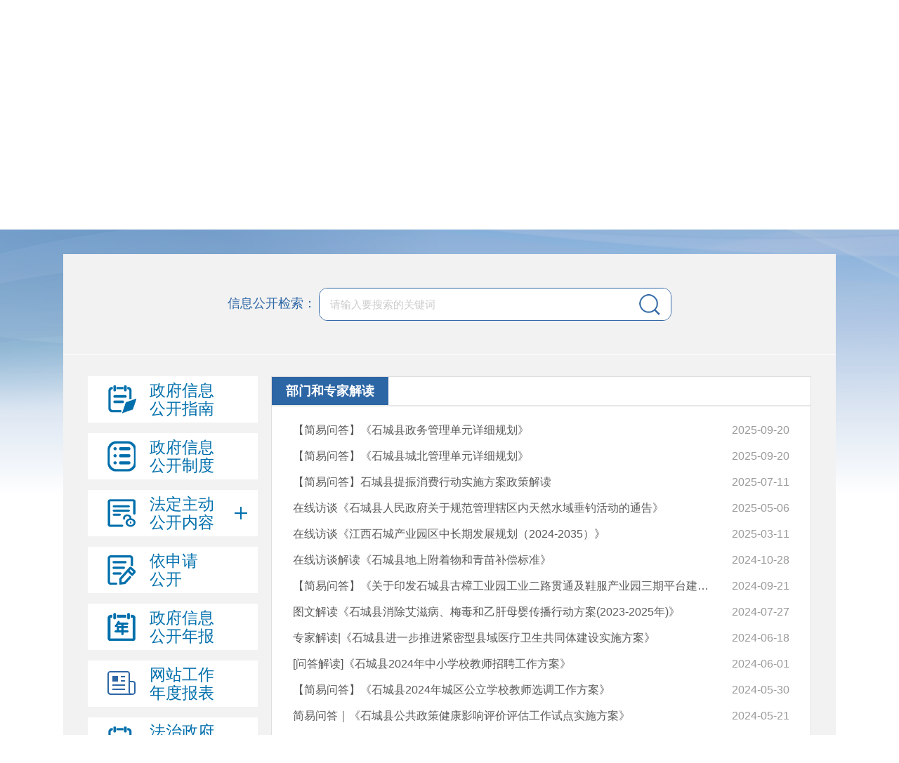

--- FILE ---
content_type: text/html; charset=utf-8
request_url: http://www.shicheng.gov.cn/scxxxgk/bmhzjjd/xxgk_list.shtml
body_size: 6592
content:
<!doctype html>
<html>

<head>
  <meta charset="utf-8">
  <meta http-equiv="X-UA-Compatible" content="IE=edge,chrome=1" />
  <meta name="viewport" content="width=device-width, initial-scale=1.0, maximum-scale=1.0, user-scalable=0">
  
  
<meta name="SiteName" content="石城县信息公开"/>
<meta name="SiteDomain" content="http://www.shicheng.gov.cn"/>
<meta name="SiteIDCode" content="3607350011"/>
<meta name="ColumnName" content="部门和专家解读" />
<meta name="ColumnDescription" content="石城县信息公开栏目部门和专家解读"/>
<meta name="ColumnKeywords" content="石城县信息公开部门和专家解读"/>
<meta name="ColumnType" content="解读"/>

<meta name="others" content="页面生成时间 2025-10-31 14:55:22" />
<title>部门和专家解读 | 石城县信息公开</title>
  <link rel="stylesheet" type="text/css" href="/scxxxgk/xhtml/css/common.css" />
  <link rel="stylesheet" type="text/css" href="/scxxxgk/xhtml/css/xxgk.css" />
  <script type="text/javascript" src="/scxxxgk/xhtml/js/jquery.min.js"></script>
  <script type="text/javascript">
    var websiteId= "494807f381ce41a09913b661850e4893",
        websiteCode = "scxxxgk",
        codeName = "bmhzjjd",
        channelId = "818b7ea1f8c74a9ea25d6584de8416b4";
  </script>
</head>

<body class="xxgk-body-bg">

<!-- PC端无障碍 -->
<script defer async type="text/javascript" src="//gov.govwza.cn/dist/aria.js?appid=8daf45e882c4bf955b5a64cf2551a11a" charset="utf-8"></script>
<!-- 移动端无障碍 -->
<link class="shilaohuaCSS" rel="stylesheet" type="text/css" href="/scxxxgk/xhtml/shilaohua/shilaohua.css" />
<script src="/scxxxgk/xhtml/shilaohua/shilaohua.js" type="text/javascript" charset="utf-8"></script>
<meta charset="utf-8">
<div class="xxgk-header">
  <div class="xxgk-container">
    <a href="javascript:;" onclick="aria.oldFixedStart()" style="float:right;margin-top:40px;font-size:17px;color:#fff;padding-left:20px;" class="wza_pc">关怀版</a>
    <a href="javascript:;" onclick="aria.start()" style="float:right;margin-top:40px;font-size:17px;color:#fff;padding-left:20px;" class="wza_pc">无障碍</a>
    <span href="javascript:;" style="float:right;margin-top:40px;font-size:17px;color:#fff;padding-right:10px;" class="wza_m" id="shilaohuas">无障碍</span>
    <div class="xxgk-logo">
      <img src="/scxxxgk/xhtml/images/xxgk_emblems.png" alt="">
      <h1><a href="http://www.shicheng.gov.cn/">石城县人民政府</a></h1>
    </div>
    <div class="xxgk-title"><img src="/scxxxgk/xhtml/images/xxgk_title.png" alt=""></div>
  </div>
</div>

<div class="xxgk-container xxgk-container-bg">
  <meta charset="utf-8">
  <script>
  function headerSearch(){
    if(document.getElementById("sstitle").value=="")
        {
            alert("请输入关键字");
        } else{
        document.getElementById("searchForm").submit();
    }
}

  </script>
<div class="xxgk-search">
  <label>信息公开检索：</label>
  <div class="box">
    <form method="post" target="_blank" id="searchForm" name="searchForm" action="http://zs.kaipuyun.cn/s">
      <input type="hidden" name="siteCode" value="3607350011">
      <input type="text" name="searchWord" class="s-txt" id="sstitle" placeholder="请输入要搜索的关键词">
      <input type="button" class="s-btn"  onclick="headerSearch()">
    </form>

  </div>
</div>
  <div class="xxgk-mainBox clearfix">
    <meta charset="utf-8">
<style>
  .level-1 {
    position: relative
  }

  h3.info-tree ul.ul1 li.level-1>i {
    position: absolute;
    top: 7px;
    left: 22px;
    display: block;
    width: 20px;
    height: 20px;
    line-height: 20px;
    font-size: 24px;
    text-align: center;
    background-color: #fff;
    background-position: center;
    color: #aaa;
    cursor: pointer;
  }

  h3.info-tree ul.ul1>li ul {
    display: none;
  }

  h3.info-tree ul.ul1 .current>ul {
    display: block;
    background-color: #fff;
    padding-left: 15px
  }

  h3.info-tree li.level-1>i {
    background-image: url("http://www.zgq.gov.cn/zgqxxgk/xhtml/images/plus.png");
    font-style: normal;
  }

  h3.info-tree li.level-1.current>i {
    background-image: url("http://www.zgq.gov.cn/zgqxxgk/xhtml/images/cut.png");
    font-style: normal;
  }

  @media (max-width: 992px) {
    h3.info-tree ul.ul1 li.level-1>i {
      left: 8px
    }
  }
</style>

<div class="xxgk-sideBar mobile-sideBar">
  <div class="in_box mobile-sideBar-over">
    <div class="mobile-sideBar-scroll">
      <h3 class="btn btn-zfxxgkzn">
        <a id="menuId_sc87894" class="link link-zfxxgkzn"
          href="/scxxxgk/sc87894/xxgk_tt.shtml">
          <span class="name">政府信息公开指南</span>
        </a>
      </h3>

      <h3 class="btn btn-zfxxgkzd">
        <a id="menuId_sc87897" class="link link-zfxxgkzd"
          href="/scxxxgk/sc87897/xxgk_list.shtml">
          <span class="name">政府信息公开制度</span>
        </a>
      </h3>

      <!--法定公开栏目导航开始-->
      <h3 class="btn btn-fdzdgknr info-tree">
        <a id="menuId_sc87898" class="link link-fdzdgknr"
          href="javascript:void(0);">
          <span class="name">法定主动公开内容</span>
          <b class="icon-open"></b>
        </a>
        <ul class="ul1">
          <li class="li1">
            <a class="a1" href="javascript:void(0);" id="jcgk">决策公开</a>
            <ul>
                <li class="li1"><a class="a1" id="menuId_sc91309"
                    href="/scxxxgk/sc91309/gbmlmm.shtml"
                    title="政策文件">
                    政策文件
                  </a></li>
                <li class="li1"><a class="a1" id="menuId_sc91162"
                    href="/scxxxgk/sc91162/xxgk_lists.shtml"
                    title="政策解读">
                    政策解读
                  </a></li>
                <li class="li1"><a class="a1" id="menuId_sc91485"
                    href="/scxxxgk/sc91485/xxgk_lists.shtml"
                    title="重大决策预公开">
                    重大决策预公开
                  </a></li>
                <li class="li1"><a class="a1" id="menuId_sc91312"
                    href="/scxxxgk/sc91312/xxgk_lists.shtml"
                    title="规划计划">
                    规划计划
                  </a></li>
                <li class="li1"><a class="a1" id="menuId_sc91310"
                    href="/scxxxgk/sc91310/xxgk_lists.shtml"
                    title="会议公开专栏">
                    会议公开专栏
                  </a></li>
                <li class="li1"><a class="a1" id="menuId_sc91313"
                    href="/scxxxgk/sc91313/xxgk_list.shtml"
                    title="政府工作报告">
                    政府工作报告
                  </a></li>
            </ul>
            <i></i>
          </li>
          <li class="li1">
            <a class="a1" href="javascript:void(0);" id="zxgk">执行公开</a>
            <ul>
                <li class="li1"><a class="a1" id="menuId_sc91317"
                    href="/scxxxgk/sc91317/xxgk_list.shtml"
                    title="政府重点工作">
                    政府重点工作
                  </a></li>
                <li class="li1"><a class="a1" id="menuId_sc91329"
                    href="/scxxxgk/sc91329/xxgk_list.shtml"
                    title="决策部署落实">
                    决策部署落实
                  </a></li>
            </ul>
            <i></i>
          </li>
          <li class="li1">
            <a class="a1" href="javascript:void(0);" id="glgk">管理公开</a>
            <ul>
                <li class="li1"><a class="a1" id="menuId_sc91327"
                    href="/scxxxgk/sc91327/xxgk_list.shtml"
                    title="领导之窗">
                    领导之窗
                  </a></li>
                <li class="li1"><a class="a1" id="menuId_sc91484"
                    href="/scxxxgk/sc91484/gk.shtml"
                    title="机构职能">
                    机构职能
                  </a></li>
                <li class="li1"><a class="a1" id="menuId_sc91326"
                    href="/scxxxgk/sc91326/xxgk_lists.shtml"
                    title="人事信息">
                    人事信息
                  </a></li>
                <li class="li1"><a class="a1" id="menuId_sc91328"
                    href="/scxxxgk/sc91328/xxgk_lists.shtml"
                    title="应急管理">
                    应急管理
                  </a></li>
            </ul>
            <i></i>
          </li>
          <li class="li1">
            <a class="a1" href="/scxxxgk/sc91304/gbmlmm.shtml" id="fwgk">服务公开</a>
          </li>
          <li class="li1">
            <a class="a1" href="javascript:void(0);" id="jggk">结果公开</a>
            <ul>
                <li class="li1"><a class="a1" id="menuId_sc91318"
                    href="/scxxxgk/sc91318/xxgk_list.shtml"
                    title="审计公开">
                    审计公开
                  </a></li>
                <li class="li1"><a class="a1" id="menuId_sc91325"
                    href="/scxxxgk/sc91325/xxgk_lists.shtml"
                    title="行政执法公开">
                    行政执法公开
                  </a></li>
                <li class="li1"><a class="a1" id="menuId_sc91330"
                    href="/scxxxgk/sc91330/xxgk_list.shtml"
                    title="建议提案办理结果">
                    建议提案办理结果
                  </a></li>
                <li class="li1"><a class="a1" id="menuId_jjhshfztj"
                    href="/scxxxgk/jjhshfztj/xxgk_lists.shtml"
                    title="经济和社会发展统计信息">
                    经济和社会发展统计信息
                  </a></li>
                <li class="li1"><a class="a1" id="menuId_sgs"
                    href="/scxxxgk/sgs/xxgk_navs.shtml"
                    title="双随机、一公开">
                    双随机、一公开
                  </a></li>
            </ul>
            <i></i>
          </li>
          <li class="li1">
            <a class="a1" href="javascript:void(0);" id="zdly">重点领域</a>
            <ul>
                <li class="li1"><a class="a1" id="menuId_sc87918"
                    href="/scxxxgk/sc87918/xxgk_lists.shtml"
                    title="财政信息">
                    财政信息
                  </a></li>
                <li class="li1"><a class="a1" id="menuId_sc91491"
                    href="/scxxxgk/sc91491/xxgk_lists.shtml"
                    title="改革攻坚">
                    改革攻坚
                  </a></li>
                <li class="li1"><a class="a1" id="menuId_sc91505"
                    href="/scxxxgk/sc91505/xxgk_lists.shtml"
                    title="社会公益事业">
                    社会公益事业
                  </a></li>
                <li class="li1"><a class="a1" id="menuId_sc91496"
                    href="/scxxxgk/sc91496/xxgk_lists.shtml"
                    title="重大建设项目">
                    重大建设项目
                  </a></li>
                <li class="li1"><a class="a1" id="menuId_sc91513"
                    href="/scxxxgk/sc91513/xxgk_lists.shtml"
                    title="公共资源配置">
                    公共资源配置
                  </a></li>
                <li class="li1"><a class="a1" id="menuId_sc91518"
                    href="/scxxxgk/sc91518/xxgk_lists.shtml"
                    title="公共监管信息">
                    公共监管信息
                  </a></li>
                <li class="li1"><a class="a1" id="menuId_sc91600"
                    href="/scxxxgk/sc91600/xxgk_list.shtml"
                    title="营商环境">
                    营商环境
                  </a></li>
                <li class="li1"><a class="a1" id="menuId_sc87927"
                    href="/scxxxgk/sc87927/xxgk_list.shtml"
                    title="回应关切">
                    回应关切
                  </a></li>
                <li class="li1"><a class="a1" id="menuId_yqfk"
                    href="/scxxxgk/yqfk/xxgk_list.shtml"
                    title="疫情防控">
                    疫情防控
                  </a></li>
                <li class="li1"><a class="a1" id="menuId_sc91601"
                    href="/scxxxgk/sc91601/xxgk_lists.shtml"
                    title="监督保障">
                    监督保障
                  </a></li>
            </ul>
            <i></i>
          </li>

          <li class="li1 level-1">
            <a class="a1 current" href="/scxzf/c104913/lh2022.shtml">
              基层公开标准化规范化便捷化专题
            </a>
          </li>
          <li class="li1 level-1">
            <a class="a1 current" href="/scxzf/nczjdgg/list.shtml">
              农村宅基地管理工作
            </a>
          </li>
          <li class="li1 level-1">
            <a class="a1 current" href="/scxzf/zqsk/list.shtml">
              助企纾困
            </a>
          </li>
          <li class="li1 level-1">
            <a class="a1 current" href="/scxxxgk/sc91310/xxgk_lists.shtml">
              会议公开专栏
            </a>
          </li>
          <li class="li1 level-1">
            <a class="a1 current" href="/scxxxgk/zfkfr/xxgk_list.shtml">
              政府开放日
            </a>
          </li>
          <li class="li1 level-1">
            <a class="a1 current" href="/scxzf/njgzzl/list.shtml">
              石城县农机购置补贴信息公开专栏
            </a>
          </li>
        </ul>
      </h3>
      <!--法定公开栏目导航结束-->

      <h3 class="btn btn-ysqgk">
        <a id="menuId_sc91169" class="link link-ysqgk"
          href="https://apps.ganzhou.gov.cn/szfysqgkweb/questweb/add?parent_id=019"  target="_blank">
          <span class="name">依申请<br>公开</span>
        </a>
      </h3>
      <h3 class="btn btn-zfxxgknb">
        <a id="menuId_sc91163" class="link link-zfxxgknb"
          href="/scxxxgk/sc91163/xxgk_gknb.shtml">
          <span class="name">政府信息公开年报</span>
        </a>
      </h3>
      <h3 class="btn btn-zfwzgzbb">
        <a id="menuId_sc91168" class="link link-zfwzgzbb"
          href="/scxxxgk/sc91168/xxgk_list.shtml">
          <span class="name">网站工作年度报表</span>
        </a>
      </h3>
      <h3 class="btn btn-fzzfjsnb">
        <a id="menuId_fzzfjsnb" class="link link-fzzfjsnb"
          href="/scxxxgk/fzzfjsnb/xxgk_gknb.shtml">
          <span class="name">法治政府建设年报</span>
        </a>
      </h3>
      <h3 class="btn btn-bmxxgkml">
        <a id="menuId_sc87942" class="link link-bmxxgkml"
          href="/scxxxgk/sc87942/xxgk_bmgk.shtml">
          <span class="name">部门乡镇<br>公开目录</span>
        </a>
      </h3>
    </div>
  </div>

  <!-- 展开侧边导航按钮 -->
  <div class="mobile-sideBar-icon"></div>
  <div class="mobile-sideBar-mark"></div>
  <!-- 展开侧边导航按钮 End -->

  <script>
    //dom effect
    $(document).ready(function () {
      //栏目树展开
      $("#zdly").addClass("current").siblings().removeClass("current");

      $("#jcgk").addClass("current").siblings().removeClass("current");
      $("#glgk").addClass("current").siblings().removeClass("current");
      $("#zxgk").addClass("current").siblings().removeClass("current");
      $("#jggk").addClass("current").siblings().removeClass("current");
      $("#fwgk").addClass("current").siblings().removeClass("current");

      //左边菜单
      $('.info-tree .ul1 li ul:empty').remove();
      $('.info-tree .ul1 > li').has('ul:not(:empty)').addClass('level-1');
      $('.info-tree .ul1 > li').has('ul:not(:empty)').children('a').attr("href", "javascript:void(0)");
      $('.info-tree .ul1 > li').has('ul:not(:empty)').find('a,i').click(function (event) {
        $(this).parent().toggleClass('current').removeClass("bh");
      });
    });
  </script>
</div>
    <div class="xxgk-mainContent">
      <!-- list S -->
      <div class="channel-title clearfix">
        <h2>
          <font>部门和专家解读</font>
        </h2>
      </div>
      <ul class="pageList newsList">

          <li><a href="/scxxxgk/bmhzjjd/202509/6c18e0bebb7645ec8f5d307daeba48de.shtml" title="【简易问答】《石城县政务管理单元详细规划》" target="_blank">【简易问答】《石城县政务管理单元详细规划》</a><span class="time">2025-09-20</span></li>

          <li><a href="/scxxxgk/bmhzjjd/202509/f930e31278394618bdbb5e5422c2f553.shtml" title="【简易问答】《石城县城北管理单元详细规划》" target="_blank">【简易问答】《石城县城北管理单元详细规划》</a><span class="time">2025-09-20</span></li>

          <li><a href="/scxxxgk/bmhzjjd/202508/395c0d6c31284418a552e6aedbbc4dd6.shtml" title="【简易问答】石城县提振消费行动实施方案政策解读" target="_blank">【简易问答】石城县提振消费行动实施方案政策解读</a><span class="time">2025-07-11</span></li>

          <li><a href="/scxxxgk/bmhzjjd/202505/13cd76ed3ae6452a8e2f047b812d59cb.shtml" title="在线访谈《石城县人民政府关于规范管理辖区内天然水域垂钓活动的通告》" target="_blank">在线访谈《石城县人民政府关于规范管理辖区内天然水域垂钓活动的通告》</a><span class="time">2025-05-06</span></li>

          <li><a href="/scxxxgk/bmhzjjd/202503/086e4e6225334e8cb790ae58958ba85e.shtml" title="在线访谈《江西石城产业园区中长期发展规划（2024-2035）》" target="_blank">在线访谈《江西石城产业园区中长期发展规划（2024-2035）》</a><span class="time">2025-03-11</span></li>

          <li><a href="/scxxxgk/bmhzjjd/202411/a0e5700cd80443709bff0861c42ec389.shtml" title="在线访谈解读《石城县地上附着物和青苗补偿标准》" target="_blank">在线访谈解读《石城县地上附着物和青苗补偿标准》</a><span class="time">2024-10-28</span></li>

          <li><a href="/scxxxgk/bmhzjjd/202412/acc42e7378ad492d8e9b4467b1f67f7e.shtml" title="【简易问答】《关于印发石城县古樟工业园工业二路贯通及鞋服产业园三期平台建设项目所涉土地和房屋征收补偿安置方案的通知》" target="_blank">【简易问答】《关于印发石城县古樟工业园工业二路贯通及鞋服产业园三期平台建设项目所涉土地和房屋征收补偿安置方案的通知》</a><span class="time">2024-09-21</span></li>

          <li><a href="/scxxxgk/bmhzjjd/202407/88a2711ecd5140c4ad5046b416b78141.shtml" title="图文解读《石城县消除艾滋病、梅毒和乙肝母婴传播行动方案(2023-2025年)》" target="_blank">图文解读《石城县消除艾滋病、梅毒和乙肝母婴传播行动方案(2023-2025年)》</a><span class="time">2024-07-27</span></li>

          <li><a href="/scxxxgk/bmhzjjd/202406/0609bb23cff845c698cf289b4acced6e.shtml" title="专家解读|《石城县进一步推进紧密型县域医疗卫生共同体建设实施方案》" target="_blank">专家解读|《石城县进一步推进紧密型县域医疗卫生共同体建设实施方案》</a><span class="time">2024-06-18</span></li>

          <li><a href="/scxxxgk/bmhzjjd/202406/0221428a530c48cca059cfd4f6e53564.shtml" title="[问答解读]《石城县2024年中小学校教师招聘工作方案》" target="_blank">[问答解读]《石城县2024年中小学校教师招聘工作方案》</a><span class="time">2024-06-01</span></li>

          <li><a href="/scxxxgk/bmhzjjd/202405/8756673b29294aa889a324c3238f1c89.shtml" title="【简易问答】《石城县2024年城区公立学校教师选调工作方案》" target="_blank">【简易问答】《石城县2024年城区公立学校教师选调工作方案》</a><span class="time">2024-05-30</span></li>

          <li><a href="/scxxxgk/bmhzjjd/202405/3666aeaa17e5435ebd319adbbee9da23.shtml" title="简易问答｜《石城县公共政策健康影响评价评估工作试点实施方案》" target="_blank">简易问答｜《石城县公共政策健康影响评价评估工作试点实施方案》</a><span class="time">2024-05-21</span></li>

          <li><a href="/scxxxgk/bmhzjjd/202405/85574464492344d89acc79c8dfca9968.shtml" title="【简明问答】解读|《石城县深化农业生产“大托管”试点提升粮油生产水平的实施方案》" target="_blank">【简明问答】解读|《石城县深化农业生产“大托管”试点提升粮油生产水平的实施方案》</a><span class="time">2024-05-08</span></li>

          <li><a href="/scxxxgk/bmhzjjd/202404/079f58a525d748278d25431309a6a72a.shtml" title="专家解读|《石城县国有林场绿色发展示范建设实施方案》" target="_blank">专家解读|《石城县国有林场绿色发展示范建设实施方案》</a><span class="time">2024-04-22</span></li>

          <li><a href="/scxxxgk/bmhzjjd/202404/31d2bc3883364b68a436968782082ea5.shtml" title="简易问答|《石城县推进国家中医药综合改革示范区建设实施方案》" target="_blank">简易问答|《石城县推进国家中医药综合改革示范区建设实施方案》</a><span class="time">2024-04-10</span></li>

          <li><a href="/scxxxgk/bmhzjjd/202404/e62c88d67b7a44dea4011db7ab4d84f1.shtml" title="图文解读｜石城县创建无结核社区行动实施方案（2024-2028）" target="_blank">图文解读｜石城县创建无结核社区行动实施方案（2024-2028）</a><span class="time">2024-03-12</span></li>

          <li><a href="/scxxxgk/bmhzjjd/202311/25d59f7321844d0dbcd503c83a75941b.shtml" title="[部门解读]《石城县2023年冬种油菜生产实施方案》" target="_blank">[部门解读]《石城县2023年冬种油菜生产实施方案》</a><span class="time">2023-11-01</span></li>

          <li><a href="/scxxxgk/bmhzjjd/202308/a79684c0829c40928d9da136a365d8a3.shtml" title="【部门解读】《石城县深化基层应急管理队伍建设持续推进基层应急治理工作方案》政策解读" target="_blank">【部门解读】《石城县深化基层应急管理队伍建设持续推进基层应急治理工作方案》政策解读</a><span class="time">2023-07-12</span></li>

          <li><a href="/scxxxgk/bmhzjjd/202308/fd67735044fa4ced8941cee6b62cb064.shtml" title="[部门解读]《石城县加强入河排污口整治治理实施方案》" target="_blank">[部门解读]《石城县加强入河排污口整治治理实施方案》</a><span class="time">2023-06-23</span></li>

          <li><a href="/scxxxgk/bmhzjjd/202308/e90f9e7b1a274c51b25266ed2a6e8e00.shtml" title="【部门解读】《石城县2023年蔬菜产业发展工作方案》" target="_blank">【部门解读】《石城县2023年蔬菜产业发展工作方案》</a><span class="time">2023-06-23</span></li>
<script type="text/javascript" src="/scxxxgk/xhtml/js/page.js"></script><script>createPageHTML('page_div',3, 1,'xxgk_list','shtml',56);</script>
      </ul>
      <!-- list E -->
      <div class="pagediv" id="page_div"></div>
    </div>
  </div>
</div>

<div class="crumb xxgk-crumb" style="display: none;">
首页&nbsp;>法定主动公开内容&nbsp;>决策公开&nbsp;>政策解读&nbsp;><span>部门和专家解读</span>
</div>

<!--footer Start-->
<meta charset="utf-8">
<div class="footer">
  <div class="container">
    <div class="footer-cont"  id="footers">
      <div class="footer-copyright" id="copyright">
        
          主办：石城县人民政府&ensp;&ensp;&ensp;承办：石城县大数据中心&ensp;&ensp;地址：石城县行政中心
<div><a href="https://beian.miit.gov.cn/" target="_blank" rel="noopener noreferrer">赣ICP备2023001650号</a>&ensp;&ensp;&ensp;<span class="beian"><a href="http://www.beian.gov.cn/portal/registerSystemInfo?recordcode=36073502000104" rel="noopener noreferrer">公网安备 36073502000104</a></span>&ensp;&ensp;&ensp;政府网站标识码：3607350011 &ensp;&ensp;&ensp;<br>
<a style="width:450px;">Email：sc_webmaster#ganzhou.gov.cn(发邮件时请将#改为@)</a>
</div>

      </div>
      <div class="footer-wzbs">
        <a href="http://bszs.conac.cn/sitename?method=show&id=70502C3D0F1C580DE053022E1AAC5A6A" target="_blank" rel="noopener noreferrer"><img id="imgConac" src="/scxxxgk/xhtml/images/red.png" border="0"></a>
        <script id="_jiucuo_" sitecode='3607350011' src='/scxxxgk/xhtml/js/jiucuo.js'></script>
      </div>
    </div>
  </div>
</div>
<script type="text/javascript" src="/scxxxgk/xhtml/js/common.js"></script>
<!--footer End-->

<script type="text/javascript" src="/scxxxgk/xhtml/js/jump.js"></script>
<script type="text/javascript" src="/scxxxgk/xhtml/js/xxgk.js"></script>
</body>
</html>

--- FILE ---
content_type: text/css
request_url: http://www.shicheng.gov.cn/scxxxgk/xhtml/css/common.css
body_size: 6369
content:
@charset "utf-8";
body{position: relative; color:#333333; font-size:16px; font-family:Microsoft YaHei,Simsun,SimHei,Arial; -webkit-text-size-adjust:none;}
body, button, dd, dl, dt, fieldset, form, h1, h2, h3, h4, h5, h6, hr, input, legend, li, ol, p, pre, textarea, ul{ padding:0; margin:0;}
li, ol, ul{ list-style:none;}
img{ border:none; border:0; max-width:100%;}
a{ text-decoration:none; color:#333333; noline:expression(this.onFocus=this.blur());}
a:focus {outline:none;-moz-outline:none;}
a:hover{color:#0e59a4;}
button, input, select, textarea {font-family: inherit; font-size:0.9375em;}
input:focus, textarea:focus{ outline: none;}
input::-webkit-input-placeholder{color: #cccccc;}


        @media (min-width: 320px) and (max-width:900px) {
            #footers {height:100%;width:100%;padding:1%;display:flex;flex-direction:column;}
            .container{width:100% !important;}
            #copyright {width:98%;text-align:center;}
            .footer-wzbs {width:100% !important;position: initial !important;}

    .common_header_top{ height: auto !important;}
    .header_top_body{ width:100% !important;height: auto !important;}
    .header_top{ background:none  !important;height: auto !important;}
    .header_top_left { width: 100% !important;height: auto !important;}
    .header_top_left a {width: 100% !important;height: 100px !important;background-size:90% !important ;margin-top: 10px  !important;}
    .header_top_right{ width:100% !important;  height:100px !important;}
    .header_search {margin-top:-10px !important;}
    .header_search_top span{color:#ffffff !important;}
    .header_search_top a{color: #ffffff !important;}
    .header_search_top>span:nth-of-type(2){display: none !important;}
    .common_header{height: auto !important;background-size: 100%;}
    .common_header_nav{height: auto !important;}
    .header_nav_body{width:100% !important;height: auto !important;}
    .header_top_nav{height: auto !important;}
    .header_top_nav ul{height: auto !important;}
    .header_top_nav ul li a{font-size: 17px !important; height:35px !important;line-height:35px !important;}
    .header_top_nav>ul>li{width:40% !important;margin-left:30px !important;height:40px !important;}
    .header_top_nav>ul>li>a>span{width:35px !important;height: 30px !important;margin-top:-5px !important;background-size: 30px;margin-left:0px !important;}
    .xxgk-container{width:100% !important;} 



        }



/*layout*/
.body-bg{background: #f5f5f5;}
.container{ width:1200px; margin:0 auto; clear:both;}
.container:after {clear: both;}
.container:after, .container:before {display:table; content: "";}
.common-row:after, .common-row:before {content: '';	display: block;	clear: both;}
.common-col-space{margin:0 -15px;}
.common-col-space>*{float: left;}
.common-col-space .grid{padding:0 15px;}
.common-col-4{width: 33.33333333%;}
.container.pt{padding-top: 30px;}
.container.pb{padding-bottom: 30px;}
.mb{margin-bottom: 30px;}
.mb20{margin-bottom: 20px;}
.container-mainBox{background: #fff; padding:20px;}
.color-blue{color: #355e92;}
.color-999{color: #999;}
.fl{float: left;}
.fr{float: right;}
.container > .mainBox{padding:20px; background: #fff;}
.bg-white{background: #fff;}
.ov-h{overflow: hidden;}


/*common*/
.clearfix{*zoom:1}.clearfix:before,.clearfix:after{display:table;line-height:0;content:""}.clearfix:after{clear:both}
.clear{clear:both;}
.header-t a,
.header-t-r .li-icon a:before,
.mainNav li a:after,
.transition a{-webkit-transition:300ms; -moz-transition:300ms; -o-transition:300ms; transition:300ms;}
.imgScale{ overflow: hidden; }
.imgScale a img{-moz-transition:all 0.3s ease-in-out 0s; -ms-transition:all 0.3s ease-in-out 0s; -o-transition:all 0.3s ease-in-out 0s; -webkit-transition:all 0.3s ease-in-out 0s; transition:all 0.3s ease-in-out 0s;}
.imgScale a:hover img{-moz-transform:scale(1.05); -ms-transform:scale(1.05); -o-transform:scale(1.05); -webkit-transform:scale(1.05); transform:scale(1.05);}
.hover-opacity:hover{filter:alpha(opacity=85); -moz-opacity: 0.85; opacity:0.85;}
.text-nowrap,
.text-nowrap p,
.text-nowrap a,
.text-nowrap span,
.text-nowrap font
{display:block; white-space:nowrap; text-overflow:ellipsis; -o-text-overflow:ellipsis; overflow:hidden;}
.text-nowrap a{display: inline-block; max-width: 100%;}


/***** header *****/
.header{position: relative;}
.header-t{height: 35px; line-height: 35px; font-size: 14px; color: #666666; background: #ebebeb;}
.header-t a{color: #666666;}
.header-t a:hover{color: #2c528c;}
.header-t-l{float: left;}
.header-link li{float: left; margin-right: 25px;}
.header-link li a{position: relative; padding-left: 10px;}
.header-link li a:before{position: absolute; left: 0; top: 50%; margin-top: -4px; content:''; width: 0; height: 0; border:4px solid transparent; border-left-color: #666666;}
.header-link li a:hover:before{border-left-color: #2c528c;}
.header-t-r li{float: left;}
.header-t .lineSep{position: relative; padding-left: 15px;}
.header-t .lineSep>a{margin-left: 0;}
.header-t .lineSep:before{content:''; position: absolute; width: 1px; height: 12px; left: 0; top: 50%; margin-top: -6px; background: #bcbcbc; opacity: 0.9;}
.header-date{float: left;}
.header-t-r li{margin-right: 15px;}
.header-t-r li:last-child{margin-right: 0;}
.header-t-r .li-icon a{position: relative; padding-right:32px;}
.header-t-r .li-icon a:before{content:''; position: absolute; right: 0; top: 50%; margin-top: -15px; width: 30px; height: 30px; background-repeat: no-repeat; background-position: 0 0;}
.header-t-r .li-icon a:hover:before{background-position: 0 -30px;}
.header-t-r .li-icon.wza a:before{background-image: url(../images/header_icon_wza.png);}
.header-t-r .li-btn a{display: inline-block; height: 23px; line-height: 23px; padding:0 14px; background: #bcbcbc; color:#fff; border-radius:10px;}
.header-t-r .li-btn a:hover{background: #0f59a4;}
.header-choose-btn{display:none;}

.header-banner{height: 300px; background: url(../images/header_banner.jpg) no-repeat center bottom #bfdfff;}
.header-banner .container{position: relative; height: 100%;}
.header-logo{padding:77px 0 25px;}
.header-logo img{display: block; margin: 0 auto;}
.header-search{ position: relative; width:322px; margin:0 auto; padding:0 58px 0 20px; background: #fff; background: rgba(255,255,255,0.5); overflow: hidden; border-radius: 22px;}
.header-search .s-txt{width:100%; height:50px; line-height:50px; border:0; color: #666666; background: none;}
.header-search .s-btn{ position:absolute; top: 0; right: 0; width:58px; height:50px; border:0; cursor:pointer; background:url(../images/header_icon_search.png) no-repeat center center; -webkit-appearance:none; transition: all .3s; -webkit-transition: all .3s;}
.header-search .s-btn:hover{filter:alpha(opacity=80); -moz-opacity: 0.8; opacity:0.8;}
.header-search .s-txt::-webkit-input-placeholder{color: #878787;}

.header-mainNav{position:relative; height: 70px; background: #0f59a4;}
.mainNav{position:relative;}
.mainNav li{float: left; position: relative; width: 16.666667%;}
.mainNav li a{display:block; position: relative; line-height: 70px; font-size: 1.25em; text-align:center; color: #fff; }
.mainNav li a:after{content:''; position: absolute; width: 0; height: 4px; left: 50%; margin-left: -20px; border-radius: 2px; background: #fff; bottom: 10px; overflow: hidden;}
.mainNav li a:hover:after, .mainNav li.on a:after{width: 40px;}
.mainNav li:after, .mainNav li.li-index:before{content:''; position: absolute; width: 2px; top: 10px; bottom: 10px; background: url(../images/mainnav_sep.gif) repeat-y;}
.mainNav li:after{right: 0;}
.mainNav li.li-index:before{left: 0;}


/*footer*/
.footer-links{padding:15px 0 5px; background: #e3e3e3;}
.footer-links .hd ul{margin: 0 -10px;}
.footer-links .hd ul li{float: left; width: 20%; margin-bottom: 8px;}
.footer-links .hd ul li span{display: block; position: relative; z-index:5; padding:0 10px; margin:0 10px; height:35px; text-align: center; line-height: 35px; font-size: 14px; color: #666666; border:#dddddd 1px solid; background: #fff;}
.footer-links .hd ul li span a{display: block; color:#666666; white-space:nowrap; text-overflow:ellipsis; -o-text-overflow:ellipsis; overflow:hidden; cursor: pointer;}
.footer-links .hd ul li.hs span{text-align: left; padding-right: 30px;}
.footer-links .hd ul li.hs span:before{content: ''; position: absolute; right:12px; top: 50%; margin-top: -3px; width: 0; height: 0; border: transparent solid 6px; border-top-color: #999999; filter:alpha(opacity=45); -moz-opacity: 0.45; opacity:0.45;}

.footer-links .hd ul li.on span{border-bottom-width:0; color: #000;}
.footer-links .hd ul li.on span a{ color: #0558b8;}
.footer-links .hd ul li.on span:before{filter:alpha(opacity=100); -moz-opacity: 1; opacity:1;}
.footer-links .hd ul li.on span:after{content:''; height: 10px; position: absolute; top: 35px; left: -1px; right: -1px; border-left:#dddddd 1px solid; border-right:#dddddd 1px solid; background: #fff;}

.footer-links .bd ul{overflow: hidden; padding: 10px 20px; margin-bottom: 10px; border:#dddddd 1px solid; background: #ffffff; border-radius:0 0 4px 4px; display: none;}
.footer-links .bd ul li{float: left; width: 20%;}
.footer-links .bd ul li h4{padding:5px 0; font-size:14px; font-weight: normal; line-height:1.6em; overflow:hidden; vertical-align:top;}
.footer-links .bd ul li a{color:#666; float:left; max-width:100%; white-space:nowrap; text-overflow:ellipsis; -o-text-overflow:ellipsis; overflow:hidden;}
.footer-links .bd ul li a:hover{color:#0e59a4;}

.footer{clear: both; background: #0f59a4; color: #fff; font-size:14px;}
.footer-cont{position: relative; padding-right:120px; min-height: 80px; overflow: hidden; text-align: center;}
.footer-wzbs{position: absolute; right: 0; top: 50%; margin-top: -40px;}
.footer-wzbs img{vertical-align: middle;}
.footer-copyright{padding:30px 0; text-align: left; line-height: 30px;}
.footer-copyright .beian{padding-left: 25px; margin-left: 5px; background: url(../images/beian.png) no-repeat left center;}
.footer-copyright a{color:#fff;}
.footer-copyright a:hover{text-decoration: underline;}

/* crumb */
.crumb h2{ padding:15px 25px 15px 35px; line-height: 20px; font-size:15px; color: #666666; font-weight: normal; background: url(../images/icon_crumb.png) no-repeat left center;}
.crumb a{color: #666666;}
.crumb a:hover{color: #d80000;}


/* tab */
.tab-brief .hd{border-bottom:#e0e0e0 1px solid; }
.tab-brief .hd li{float:left; position: relative; padding: 0 0 14px; margin-right: 30px; font-size: 1.25em;}
.tab-brief .hd li:after{content: ''; position: absolute; width:0; bottom:-2px; left:0; height: 3px; background: #0f59a4;transition: all .3s; -webkit-transition: all .3s; overflow: hidden;}
.tab-brief .hd li.on:after{width: 100%;}
/* .tab-brief .hd li.on{ font-weight: bold;} */
.tab-brief .hd li.on a{color: #d90000;}
.tab-brief .hd .common-more{padding-top: 8px;}
.tab-brief .hd .link{float: right; padding-top: 8px;}
.tab-brief .hd .link a{float: left; position: relative;}
.tab-brief .hd .link.link-dot a{ padding-left:18px; margin-left: 23px;}
.tab-brief .hd .link.link-dot a:before{content:''; position:absolute; left:0; top: 50%; margin-top: -4px; width: 8px; height: 8px; background: #5174a2; border-radius: 50%; -webkit-border-radius: 50%;}
/* + 紧跟在A元素后的B元素，指定元素的下一个元素 */
.tab-brief .hd .common-more + .link{margin-right: 20px;}
.tab-brief .hd .link.link-icon{padding-top: 6px;}
.tab-brief .hd .link.link-icon a{padding-left: 40px; margin-left: 20px; font-size:1.125em; color:#335e92; font-weight: bold;}
.tab-brief .hd .link.link-icon a:before{content:''; position:absolute; width: 35px; height: 35px; left:0; top: 50%; margin-top: -17.5px; background-repeat: no-repeat;}
.tab-brief .hd .link.link-icon a:hover{color:#1296db;}

.tab-concise .hd li{float:left; margin-right: 30px; font-size: 1.25em; font-weight: bold;}
.tab-concise .hd li a{color:#999999;}
.tab-concise .hd li.on a{color:#345e92;}

.common-more{float:right; padding-top:8px;}
.common-more a{color:#999;}
.common-more a:hover{color:#345d91;}
.tab-brief .bd > .newsList{margin-top: 15px;}

.common-title h3{position:relative; display: inline-block; font-size:1.5em; font-weight:bold; color:#0e59a4;}
.common-title.iconLeft h3:before{position:absolute; top:50%; left:0; content:""; width:5px; height:22px; margin-top:-11px; background-color:#0e59a4;}
.common-title h3 a{color:#0e59a4;}
.common-title.iconLeft h3{padding-left:20px;}
.common-title.s h3{font-size:1.375em; font-weight: normal;}
.common-title.iconLeft.s h3:before{width: 5px;	height: 18px; margin-top: -9px;}

.brief-title-blue{border-bottom: 1px solid #355e92;}
.brief-title-blue h3{display: inline-block; padding: 0 25px; height: 40px; line-height: 40px; font-size:1.125em; font-weight: normal; color: #fff; background: #355e92;}

.tab-card .hd{height:43px; line-height:43px;}
.tab-card .hd li{float:left; position: relative;font-size: 1.25em;}
.tab-card .hd li a{display: block; line-height:43px; padding: 0 30px; white-space:nowrap; text-overflow:ellipsis; -o-text-overflow:ellipsis; overflow:hidden;}
.tab-card .hd li.on{cursor:pointer;}
.tab-card .hd li.on a{background:#0f59a4; color: #fff; height: 43px;}
.tab-card .hd li.on:after{width: 100%;}
.tab-card .hd .more{float: right; line-height: 48px; margin-right: 15px;}
.tab-card .hd .more a{font-size: 14px; color: #666666;}
.tab-card .hd .more a:hover{color: #006eab;}
.tab-card.arrow .hd{font-weight: normal;}
.tab-card.arrow .hd li.on:after{content: ''; position: absolute; width: 0; height: 0; left: 50%; top: 100%; border:transparent solid 8px; border-top-color: #0f59a4; margin-left: -8px;}
.tab-card-line .hd{border-bottom: 1px solid #006eac;}
.tab-card.bgGray{background: #f5f5f5;}


/* newsList */
.newsList{clear: both;}
.newsList h4{position:relative; padding:6px 0 6px 18px; font-size: 1em; font-weight: normal; line-height:1.6em; overflow:hidden; vertical-align:top;}
.newsList li h4:before{content:''; position:absolute; left:0; top: 50%; margin-top: -2px; width: 4px; height: 4px; background: #999999; border-radius: 50%; -webkit-border-radius: 50%;}
.newsList li .time{position:absolute; right:0; top: 50%; margin-top: -.8em; color:#999999;}
.newsList li a{float:left; max-width:100%; color:#333333; white-space:nowrap; text-overflow:ellipsis; -o-text-overflow:ellipsis; overflow:hidden;}
.newsList li a:hover, .newsList-h4 li a:hover{color: #0e59a4;}
.newsList.MM-dd li h4{padding-right:60px;}
.newsList.yyyy-MM-dd li h4{padding-right:100px;}

/*pagediv*/
.pagediv{padding:20px 0; font-size:14px; color:#555; line-height:28px; text-align:center; clear:both;}
.pagediv li{display: inline-block;}
.pagediv .arrow a{color: #555;}
.pagediv .total_count,
.pagediv .arrow a,
.pagediv .arrow span,
.page_jump a{display: inline-block; padding:0 10px; margin:4px; zoom:1; border:#dfdfdf 1px solid; border-radius:3px; 
}
.pagediv  #page_input{width:40px; height:28px; color:#888; text-align:center; border:#dfdfdf 1px solid; border-radius:3px; background:#fff;}
.pagediv .total_count,
.pagediv .arrow a,
.page_jump a{
	transition: all .2s;
	-webkit-transition: all .2s;
	background: #f1f1f1;
	background: -webkit-linear-gradient(#ffffff 10%, #f1f1f1);
	background: -o-linear-gradient(#ffffff 10%, #f1f1f1);
	background: -moz-linear-gradient(#ffffff 10%, #f1f1f1);
	background: linear-gradient(#ffffff 10%, #f1f1f1);
}
.pagediv .arrow span{background: #f5f5f5; color: #999;}
.pagediv .arrow a:hover,
.page_jump a:hover,
.pagediv .arrow .current{background:#5d7ea9; border-color:#5d7ea9; color:#fff; text-decoration:none;}
.pagediv .arrow .current{font-weight: bold;}
.page_jump{margin-left: 4px;}
.page_jump a{margin-left: 6px;}


/* 外链跳转 */
.alert-mengban{position: fixed;top: 0px;left: 0px;z-index: 1000;background:rgba(0,0,0,0.7); filter: alpha(opacity=80) !important;width: 100%;height: 100%;display: none;}
.alert-warning{position: fixed;left: 50%;  top: 50%; margin-left:-300px; margin-top: -160px; width: 600px;height: 270px;background:#fff;z-index: 10001;display: none; border:2px solid;border-radius:10px;}
.alert-delete{width: 100%;height: 38px;position: relative;}
.alert-delete span{position: absolute; top:10px; right: 10px; width: 20px; height: 20px; line-height: 20px; color:#fff; text-align: center; background: #bebebe; cursor:pointer;}
.alert-delete span:hover{background: #929292;}
.alert-wzsm{width: 520px;height: 100px;margin: 15px auto 0; line-height: 35px;font-size: 1.5em;color: #000;text-align: center; padding-bottom: 15px;border-bottom: 1px solid #d4d4d4;}
.alert-footer{width: 100%; padding: 25px 0; text-align: center; color: #000;}	
.alert-footer span{cursor: pointer; display: inline-block; margin: 0 12px; font-size: 1.25em;}
.alert-warning .continue{width: 124px; height: 42px; line-height: 42px; color: #ab0d07; border-radius:3px; -webkit-border-radius:3px; border:#e1e1e1 1px solid; text-align: center; line-height: 42px; box-shadow: 0 0 10px rgba(0,0,0,0.2) inset; -webikt-box-shadow: 0 0 10px rgba(0,0,0,0.2) inset;}	
.alert-warning .fangqi{line-height: 42px;  color: #ab0d07;}	


/*easyBtn*/
.easyBtn{ position:fixed; /*top:50%; margin-top: -125px;*/ /*top: 435px;*/ bottom:50px;right:10px; z-index:9999;}
.easyBtn dl{position: relative;}
.easyBtn dl dt{margin-bottom:5px;}
.easyBtn dl dt a{ display:block; position: relative; width:50px; height: 50px; background:#dcdcdc; border-radius:5px; cursor:pointer; overflow: hidden;}
.easyBtn dl dt a:before{content:''; display: block; width: 100%; height: 100%;  background:url(../images/easybtn_icons.png) no-repeat;}
.easyBtn dl dt a span{display: none; position: absolute; top: 0; right: 0; bottom: 0; left: 0; padding: 8px 10px 0; text-align: center; color:#fff; font-size:13px; font-weight: bold; background: #5c7da7; letter-spacing: 2px;}
.easyBtn dl dt a:hover, .easyBtn dl.on dt a{background-color: #5c7da7;}
.easyBtn dl.dl-wx dt a:before{background-position: 0 -65px;}
.easyBtn dl.dl-wb dt a:before{background-position: 0 -50px;}
.easyBtn dl.dl-moblie dt a:before{background-position: 0 -166px;}
.easyBtn dl.dl-links dt a:before{background-position: 0 -150px;}
.easyBtn dl.dl-close dt a:before{background-position: 0 -265px;}
.easyBtn dl.dl-close dt a{height: 30px;}
.easyBtn dl.dl-close dt a span{padding: 0; text-align: center; line-height: 30px;}
.easyBtn dl dd{ position:absolute; right:100%; top: 0; padding-right: 5px; display: none;}
.easyBtn dl dd .cont{position: relative; padding:10px; *border:#dae0e4 1px solid; background:#fff; -moz-box-shadow:0 0 5px 1px rgba(0,0,0,0.18); -ms-box-shadow:0 0 5px 1px rgba(0,0,0,0.18); -o-box-shadow:0 0 5px 1px rgba(0,0,0,0.18); -webkit-box-shadow:0 0 5px 1px rgba(0,0,0,0.18);; box-shadow:0 0 5px 1px rgba(0,0,0,0.18); -moz-border-radius:5px; -ms-border-radius:5px; -o-border-radius:5px; -webkit-border-radius:5px; border-radius:5px;}
.easyBtn dl dd img{display:block; width:100px; height:100px;}
.easyBtn dl dd span{display:block; width:100px; text-align:center; padding-top:6px; font-size:12px; font-family:"宋体"; color:#666; line-height:18px;}
.easyBtn dl dd .cont:after{ content:""; width:0; height:0; overflow:hidden; border:10px solid transparent; border-left-color:#fff; position:absolute; right:-20px; top:15px;}
.easyBtn dl dd .cont:before{content:""; width:0; height:0; overflow:hidden; border:11px solid transparent; border-left-color:#dae0e4; position:absolute; right:-22px; top:14px;}

/* 信息公开top */
.common_header{width:100%;height: 261px;float: left;background: url("../images/top_banner.png") no-repeat;}
.common_header_top{width:100%;height: 193px;float: left;}
.common_header_nav{width:100%;height: 68px;float: left;background: #1369c0}
.header_top_body{width: 1197px;height: 193px;margin: 0 auto}
.header_nav_body{width: 1197px;height:68px;margin: 0 auto}
.index_header{width:100%;height:827px;float:left;background:url("../images/index_top.png") no-repeat;}
.header_common{width: 1197px;height: 801px;margin: 0 auto;}
.header_top{width: 100%;height: 191px;float: left;background: url("../images/nav_top.png") no-repeat}
.header_body{width: 100%;height: 610px;float: left;background: #ffffff;}
.header_top_left{width: 441px;height: 191px;float: left;}
.header_top_left a{display: block;width: 441px;height: 109px;background: url("../images/logo.png") no-repeat;margin-top: 45px;}
.header_top_right{width: 350px;height: 191px;float: right}
.header_search{width: 305px;height: 64px;float: right;margin-top: 52px;}
.header_search_top{width: 100%;height: 25px;float: left;}
.header_search_body{width: 100%;height: 39px;background: #ffffff;float: left;}
.header_search_top a{display: block;height: 25px;line-height: 25px;text-align: center;font-size: 14px;float: right;color:#787878}
.header_search_top span{display: block;width:18px;height: 25px;line-height: 25px;text-align: center;font-size: 14px;float: right;color:#787878}
.search_count{display: block;width: 246px;height: 39px;float: left;border: 0px;line-height:39px;font-size: 14px;color:#787878;background-color: transparent;text-indent: 10px;}
.search_submit{display: block;width:55px;height: 39px;background: url("../images/search_btn.png") no-repeat;background-size: 100% 100%;float: left;border: 0px;color:#1369c0}
.header_top_nav{width: 100%;height: 68px;float: left;background: #1369c0;}
.header_top_nav ul{width:100%;height: 61px;float: left;display: block;margin-top:7px;}
.header_top_nav ul li{width:170px;height: 61px;float: left;margin-left:30px;}
.header_top_nav ul li a{display: block;width: 100%;height: 61px;line-height:55px;font-size: 22px;color:#ffffff}
.nav_span1{width: 35px;float: left;display: block;height: 61px;background: url("../images/dao1.png")no-repeat;margin-left:28px;margin-right:5px;}
.nav_span2{width: 35px;float: left;display: block;height: 61px;background: url("../images/dao2.png")no-repeat;margin-left:20px;margin-right:5px;}
.nav_span3{width: 35px;float: left;display: block;height: 61px;background: url("../images/dao3.png")no-repeat;margin-left:23px;margin-right:5px;}
.nav_span4{width: 35px;float: left;display: block;height: 61px;background: url("../images/dao4.png")no-repeat;margin-left:20px;margin-right:5px;}
.nav_span5{width: 35px;float: left;display: block;height: 61px;background: url("../images/dao5.png")no-repeat;margin-left:20px;margin-right:5px;}
.nav_span6{width: 50px;float: left;display: block;height: 61px;background: url("../images/dao6.png")no-repeat;margin-left:14px;margin-right:5px;}
.nav_hover1, .nav_hover2, .nav_hover3, .nav_hover4, .nav_hover5, .nav_hover6{background: #ffffff !important;color:#1369c0 !important;}
.nav_hover1 .nav_span1{background: url("../images/dao1_after.png") no-repeat !important;}
.nav_hover2 .nav_span2{background: url("../images/dao2_after.png") no-repeat !important;}
.nav_hover3 .nav_span3{background: url("../images/dao3_after.png") no-repeat !important;}
.nav_hover4 .nav_span4{background: url("../images/dao4_after.png") no-repeat !important;}
.nav_hover5 .nav_span5{background: url("../images/dao5_after.png") no-repeat !important;}
.nav_hover6 .nav_span6{background: url("../images/dao6_after.png") no-repeat !important;}
.index_href{margin-left: 0px !important;width: 147px !important;}
.index_zwgk{width: 220px !important;}
.index_jdgg{width:100%;height: 455px;float: left;background: #ffffff}
.index_ztzl{width: 100%;height: 255px;float: left;background: #edf3f9}


--- FILE ---
content_type: text/css
request_url: http://www.shicheng.gov.cn/scxxxgk/xhtml/css/xxgk.css
body_size: 5516
content:
@charset "utf-8";
@import"common_responsive.css";

/*layout*/
.xxgk-body-bg{background: url(../images/xxgk_bg.jpg) no-repeat center top #fff;}
.xxgk-container{ width:1100px; margin:0 auto; clear:both;}
.xxgk-container:after {clear: both;}
.xxgk-container:after, .container:before {display:table; content: "";}
.xxgk-container-bg{margin-bottom:30px; background: #f2f2f2;}
#xxgk-header-zwfwb .xxgk-logo h1{font-size:2.8em;}
.xxgk-container-list .xxgk-mainBox{padding: 20px;}

/* header */
.xxgk-header-twoRows .xxgk-logo h1{font-size: 2.8em;}
.xxgk-logo{padding: 32px 0 60px;}
.xxgk-logo img{display: inline-block; width: 58px; margin-right: 10px; vertical-align: middle;}
.xxgk-logo h1{display: inline-block; font-weight: normal; font-size:2.6em; vertical-align: middle; color: #fff;}
.xxgk-logo a{color: #fff;}
.xxgk-title{padding: 0 0 100px;}
.xxgk-title img{display: block; margin: 0 auto;}
.xxgk-search{padding: 48px 0; text-align: center; border-bottom: 1px solid #ffffff;}
.xxgk-search label{font-size: 1.125em; color: #2d66a5;}
.xxgk-search .box{display: inline-block; position: relative; width: 440px; padding-right: 60px; border:#2f66a6 1px solid; border-radius: 12px; overflow: hidden; vertical-align: middle;}
.xxgk-search .s-txt{ width: 425px; height: 45px; line-height: 45px; padding: 0 0 0 15px; border:none; background: #fff;}
.xxgk-search .s-btn{position: absolute; right: 0; top: 0; width: 60px; height: 45px; border:0; cursor: pointer; background: url(../images/xxgk_icon_search.png) no-repeat center center #fff;}

.xxgk-mainBox{padding: 30px 35px;}
.xxgk-sideBar{float: left; width: 23.5%;}
.xxgk-sideBar .in_box{position: relative; z-index: 50;}
.xxgk-sideBar .btn{position: relative; margin-bottom: 15px; font-size: 1em; font-weight: normal;}
.xxgk-sideBar .link{display: block; position: relative; font-size:1.4375em; line-height: 26px; color: #016fac; background: #fff;}
.xxgk-sideBar .link span{display: block; width: 100px; padding: 7px 0 7px 36.5%;}
.xxgk-sideBar .link-zjdxxgkml span{width: 136px;}
.xxgk-sideBar .btn-oneline span{line-height: 52px;}
.xxgk-sideBar .link:before{content: ''; position: absolute; left: 9.5%; width: 50px; height: 50px; top: 50%; margin-top: -25px; background: url(../images/xxgk_icon_sidemenu.png) no-repeat;}
.xxgk-sideBar .link-zfxxgkzd:before{background-position: 0 -50px;}
.xxgk-sideBar .link-fdzdgknr:before{background-position: 0 -100px;}
.xxgk-sideBar .link-zfxxgknb:before{background-position: 0 -150px;}
.xxgk-sideBar .link-ysqgk:before{background-position: 0 -200px;}
.xxgk-sideBar .link-bmxxgkml:before{background-position: 0 -250px;}
.xxgk-sideBar .link-zjdxxgkml:before{background-position: 0 -300px;}
.xxgk-sideBar .link-zfwzgzbb:before{background-position: 0 -350px;}
.xxgk-sideBar .link-zdlyxxgk:before{background-position: 0 -400px;}
.xxgk-sideBar .link-wgk:before{background-position: 0 -450px;}
.xxgk-sideBar .btn:last-child{margin-bottom: 0;}
.xxgk-sideBar .link:hover, .xxgk-sideBar .link.down, .xxgk-sideBar .link.on{background: #355e92; color: #fff;}
.xxgk-sideBar .link:hover:before, 
.xxgk-sideBar .link.down:before, 
.xxgk-sideBar .link.on:before{background-image: url(../images/xxgk_icon_sidemenu_on.png);}
.xxgk-sideBar .link .icon-open{position: absolute; width: 18px; height: 18px; right:15px; top: 50%; margin-top: -9px;}
.xxgk-sideBar .link .icon-open:after{content: ''; position: absolute;  top: 0; left: 50%; margin-left: -1px; width: 2px; height: 100%; background: #016fac;}  /* :after-竖线 */
.xxgk-sideBar .link .icon-open:before{content: ''; position: absolute; top: 50%; margin-top: -1px; height: 2px; width: 100%; background: #016fac;}  /* :before - 横线 */
.xxgk-sideBar .link:hover .icon-open:before, .xxgk-sideBar .link:hover .icon-open:after,
.xxgk-sideBar .link.on .icon-open:before, .xxgk-sideBar .link.on .icon-open:after,
.xxgk-sideBar .link.down .icon-open:before{background: #fff;}
.xxgk-sideBar .link.down .icon-open:after{display: none;}
.xxgk-sideBar .ul1{max-height:382px; overflow-y: auto; padding:10px 0; background: #fff; display: none;}
.xxgk-sideBar .ul1 .a1{display: block; position: relative; padding: 6px 20px 6px 45px; margin-bottom: 1px; line-height: 20px; font-size:15px;}
.xxgk-sideBar .ul1 .a1:before{content: ''; position: absolute; left: 30px; top: 50%; margin-top: -2px; width: 4px; height: 4px; border-radius: 50%; background: #333333;}
.xxgk-sideBar .ul1 .a1:hover{background: #f5f5f5; color: #333;}
.xxgk-sideBar .ul1 .a1.on{background: #e6f4ff;font-weight: bold; color: #006fab;}
.xxgk-sideBar .ul1 .a1.on:before{background: #016fae;}
.xxgk-mainContent{float: right; width: 74.5%; border: 1px solid #dedede; min-height: 550px; background: #ffffff;}
#xxgk_item{overflow-x:hidden ;overflow-y:auto;}

/* 信息公开指南 */
.xxgk-tt-title{padding: 30px 0; margin: 0 45px 25px 28px; font-size: 2em; line-height: 1.2; text-align: center; color: #355e92; border-bottom: 2px solid #f7f7f7;}
.xxgk-tt-content{clear:both; padding:0 20px 0 0; margin:0 18px 0 28px; line-height:2.2; overflow:hidden;}
.xxgk-tt-content p{margin:15px 0;}
.xxgk-tt-content p:first-child{margin-top: 0;}
.xxgk-tt-content table,
.xxgk-tt-content video,
.xxgk-tt-content img{max-width:100%;}

.xxgk-tt-content-body{height: 774px; overflow-y: auto; margin-bottom: 30px;}
/* 设置滚动条的样式 */
.xxgk-tt-content-body::-webkit-scrollbar{
    width: 10px;
}
/*滚动槽*/
.xxgk-tt-content-body::-webkit-scrollbar-track{
    box-shadow: inset 0 0 6px rgba(0,0,0,0.1);
    border-radius: 10px;
}
/* 滚动条滑块 */
.xxgk-tt-content-body::-webkit-scrollbar-thumb {
    border-radius: 10px;
    background: #2d66a5;
    box-shadow: inset 0 0 6px rgba(0, 0, 0, 0.15);
}

.xxgk-tt2{margin-top:30px;}
.xxgk-tt-content-body{height:830px;}

/* 信息公开列表 */
.channel-title{border-bottom: 2px solid #e7e7e7;}
.channel-title h2{display: inline-block; padding:3px 20px; background: #2d66a5; color: #ffffff; line-height: 34px; font-size: 1.125em;}
.channel-title .more{float: right; padding:3px 20px; line-height: 34px;}
.channel-title .more a{color:#666;}
.channel-title .link a{color: #333;}
.channel-title .more a:hover{color: #2d66a5;}
.channel-title .link a:hover{ font-weight: bold;}

.newsList{clear: both;}
.newsList li{position:relative; padding:6px 100px 6px 20px; line-height:1.6em;  font-size:1em;overflow:hidden; vertical-align:top;}
.newsList li .time{position:absolute; right:0; top: 50%; margin-top: -.8em; color:#999999;}
.newsList li a{float:left; max-width:100%; color:#595959; white-space:nowrap; text-overflow:ellipsis; -o-text-overflow:ellipsis; overflow:hidden;}
.newsList li a:hover{color: #5d7ea9;}

.pageList{padding:15px 30px; font-size: 1em;}
.pageList li{padding-right: 100px; padding-left: 0;}
.pageList li:before{display: none;}
.pageList li.liSolid{padding-bottom: 20px; margin-bottom: 12px; border-bottom: 2px solid #e3e3e3;}
.pagediv{padding-top: 10px;}

.pageLists .channel-title{background: #fafafa; border-bottom: 1px solid #e7e7e7;}
.pageList-more{margin:10px 0 30px; text-align: center;}
.pageList-more a{display: inline-block; width: 100px; height: 32px; background-color: #f1f1f1; color: #555;
  text-align: center; line-height: 32px;}
.pageList-more a:hover{background: #eef4f9;}

.pageFirstCont{padding:15px 25px; font-size:1em; line-height:200%;}
.pageFirstCont p{margin-bottom:15px;}
.pageFirstCont p a{color:#1a56a8;}

/* 导航列表 */
.xxgk_list_nav{overflow: hidden;}
.xxgk_list_nav ul{margin: 0 -10px; padding: 30px 5% 10px; }
.xxgk_list_nav li{float: left; width: 50%;}
.xxgk_list_nav li a{display: block; margin: 0 10px 20px; padding:20px 10px; text-align: center; border:#355e92 1px solid; border-radius:4px;}
.xxgk_list_nav li a:hover{background: #e5f4ff; color: #006fab;}
.xxgk_list_nav li a{display:block; white-space:nowrap; text-overflow:ellipsis; -o-text-overflow:ellipsis; overflow:hidden;}

/* 部门信息公开 */
.bmxxgk-list {padding:20px 10px; overflow: hidden;}
.bmxxgk-list li{float: left; width: 33.33333%;}
.bmxxgk-list li h4{padding:8px 10px 8px 15px; margin-left:15px; border-right:1px solid #eeeeee;}
.bmxxgk-list li:nth-child(3n) h4{border: 0;}

/* xxgks */
.xxgks-list{padding:10px; overflow: hidden;}
.xxgks-list li{float: left; width: 33.3333%;}
.xxgks-list li a{display: block; height: 52px; margin:0 5px 10px; padding: 0 5px; line-height: 20px; border:#e1e1e1 1px solid; text-align: center;overflow:hidden; transition: all .3s; -webkit-transition: all .3s; border-radius: 2px;}
.xxgks-list li a:after{content:''; width: 0; height: 100%; display: inline-block; vertical-align: middle;}
.xxgks-list li.row2 a{line-height: 20px; padding: 6px 5px; white-space:normal;}
.xxgks-list li a:hover{background: #eff5f9; color: #1a74a8; border-color: #d3e8f4;}
.xxgks-list li a span{display: inline-block; vertical-align: middle;}

/* 普通左导航 */
.parentName{position:relative; z-index:11; line-height:160%; padding:12px 10px 12px 55px; margin-bottom:10px; font-size:1.25em; color:#fff; background:url(../images/icon_parentName.png) no-repeat 20px 17px #2d66a5;}
.parentName font{display:inline-block; vertical-align:top; line-height:1.4em;}

.sideMenu{position:relative; z-index:13; overflow:hidden;}
.sideMenu li{margin-bottom:10px;}
.sideMenu li a{position:relative; display:block; padding:8px 10px 8px 55px; color: #2d66a5;; line-height:1.6em; background-color:#fff; }
.sideMenu li a:before{position: absolute; left: 28px; top: 50%; margin-top: -4px; content: ''; width: 0; height: 0; border: transparent 4px solid; border-left-color:#2d66a5;}
.sideMenu li a:hover{ background-color:#bcd1e6;}
.sideMenu li a.aon{color:#fff; background-color:#2d66a5;}
.sideMenu li a.aon:before{border-left-color:#fff;}

/* 依申请公开 */
/*.ysgqk{padding:15px 20px 0;}*/
.ysgqk .ss{padding: 0 0 5px;}
.ysgqk .ss dl{float: left; margin:0 10px 10px 0;}
.ysgqk .ss dl dt{display: inline-block; font-size: .9375em;}
.ysgqk .ss dl dd{display: inline-block;}
.ysgqk .ss .stxt{width: 160px; height: 28px; line-height: 28px; padding:0 5px; border-radius: 2px; border:#e3e3e3 1px solid;}
.ysgqk .ss .sbtn{width: 75px; height: 30px; cursor: pointer; border-radius: 2px; border: #dfdfdf 1px solid; background: #f1f1f1;}
.ysgqk .tips{padding:10px 15px; margin-bottom: 15px; font-size:0.9375em; line-height:1.8; background: #f2f7fb;}

/* xxgk_content */
.xxgk-crumb h2{padding:15px 25px 15px 46px; line-height: 20px; font-size:15px; font-weight: normal; background: url(../images/position.png) no-repeat 20px center #f7f7f7;}
.xxgk-crumb a:hover{color: #335e92;}
.crumb-list h2{border-bottom: 1px solid #fff; background-color: #f2f2f2;}

.article-title{text-align:center; color:#306c9f; font-size:2.1em; font-weight:bold; line-height:140%; padding:10px 0;word-wrap:break-word;word-break:break-all}
.article-subtitle{font-size:1em; font-weight: normal; line-height:140%; text-align:center; padding-bottom:20px; color:#666666; border-bottom:#e1e1e1 1px solid;}
.article-attr{padding-bottom:12px; color:#888888; border-bottom:#e1e1e1 1px solid;}
.article-attr b{font-weight:normal;}
.article-attr span{ margin-right: 30px; display:inline-block; white-space:nowrap;}
.article-attr #view span{ margin:0;}
.article-attr .llcs b{color:#8d0707;}
.article-attr span.article-icon{ margin-right: 0;}
.article-icon{float: right;}
.article-icon i{display: inline-block; position: relative; width: 30px; height: 25px; padding:0 3px; background: url(../images/cotent_icon.png) no-repeat; cursor: pointer; filter:alpha(opacity=70); -moz-opacity: 0.7; opacity:0.7; transition: all .3s; -webkit-transition: all .3s;}
.article-icon i.print{background-position: 0 0;}
.article-icon i.l{background-position: 0 -25px;}
.article-icon i.s{background-position: 0 -50px;}
.article-icon i:after{content: ''; position: absolute; right: 0; top: 50%; margin-top: -6px; height: 12px; width: 1px; background: #e4e4e4;}
.article-icon i:last-child:after{display: none;}
.article-icon i:hover{filter:alpha(opacity=100); -moz-opacity: 1; opacity:1;}
.favorite-tips{font-size:16px;}

.article-content{clear:both; padding:30px 0; line-height:2.4; overflow:hidden; font-size:1.11111em;}
.article-content p{margin:15px 0;}
.article-content table,
.article-content video{max-width:100%;}
.article-content img{max-width:70%;}

.xxgk-detail{padding: 20px; background: #fff;}
.meta-main{margin-bottom:20px; font-size:14px;}
.meta-data{position:relative; background:#fff; border-top:1px solid #e3e3e3; border-right:1px solid #e3e3e3;}
.meta-data dl dd{position:relative; float:left; width:100%; border-bottom:solid #e3e3e3 1px;}
.meta-data dl dd.addWidth{width:50%;}
.meta-data dl dd label{width:110px; position:absolute; top:0; left:0; height:100%; text-align:right; background-color:#eaf5fe; border-right:solid #e3e3e3 1px; border-left:solid #e3e3e3 1px; cursor:default;}
.meta-data dl dd label font{display:block; padding:5px 10px; line-height:24px;}
.meta-data dl dd .display-block{margin-left:116px; padding:6px 10px; 
  min-height:24px; line-height:24px; color: #666666; word-wrap:break-word; word-break:break-all;box-sizing: content-box;
}
.meta-data dl dd .display-block b{font-weight:normal; display:none;}
.meta-data dl dd .display-block b.show{display:inline-block;}
.meta-data dl dd.OwnerDept span{display:none;}
.meta-data dl dd p{margin-bottom:0 !important;}
.meta-data .overview .biaoti{display: none;}

/* 网站地图 */
.websiteMap .common-title{line-height:44px; background-color:#f9f9f9;}
.websiteMap .common-title h3{font-size:1.125em;}
.websiteMap .common-title h3:before{background-color:#b20000;}
.websiteMap .newsList{padding:15px 10px 0; font-size:1em;}
.websiteMap .newsList li{float:left; width:25%; padding: 0;}
.websiteMap .newsList li h4{font-size:1em; font-weight: normal; padding:7px 15px 7px 20px; overflow: hidden;}
.websiteMap .newsList li:before{width:5px; height:5px; background-color:#5d7ea8; border-radius:50%;}
.xxgk-mainContent .websiteMap{padding: 20px;}
#ff {position: absolute;top: -34px;right: 23px;font-size: 20px;color: #666666;}
.result {
/* 高亮, 不想要注释掉 */
background: yellow;
color: red;
}
@media (max-width: 1200px) {
  .xxgk-container{width:96%;}
}

@media (max-width: 992px) {
  .mobile-sideBar{position:fixed; left:-200px; top:0; bottom:0; z-index:99; background:rgba(0,0,0,0.6); width:200px; transition: all .3s; -webkit-transition:all .3s; box-shadow:0 0 5px rgba(0,0,0,0.4);}
  .mobile-sideBar-mark{position:fixed; top:0; bottom:0; left:0; right:0; background-color:rgba(0,0,0,0.3); z-index:10; display:none;}
  .mobile-sideBar-over{width:200px; height:100%; overflow-x:hidden;}
  .mobile-sideBar-scroll{position:relative; width:200px; height:100%; overflow-x:hidden;}
  .mobile-sideBar-icon{position:absolute; left:100%; bottom:0; z-index:13; width:40px; height:40px; background:url(../images/site_tree_ico.gif) no-repeat center center; background-color:rgba(0,0,0,0.6); border-radius:0 4px 0 0;   cursor: pointer; box-shadow: 0 0 5px rgba(0,0,0,0.5);}
  .mobile-sideBar-icon-open{transform: rotate(180deg); border-radius: 0 0 0 4px;}

  .mobile-sideBar .link:before{display: none;}
  .xxgk-sideBar .ul1{max-height:none; padding: 1px 0;}
  .xxgk-sideBar .link{font-size: 1.125em;}
  .xxgk-sideBar .link span{width:auto; padding-left: 12px;}
  .xxgk-sideBar .link span br{display: none;}
  .xxgk-sideBar .link .icon-open{width: 12px; height: 12px; margin-top: -6px;}
  .xxgk-sideBar .btn{margin-bottom: 1px;}
  .xxgk-sideBar .ul1 .a1{padding-left: 30px; font-size: 14px;}
  .xxgk-sideBar .ul1 .a1:before{left: 15px;}

  .parentName{margin-bottom: 1px; text-align: left;}
  .sideMenu{width:200px;}
  .sideMenu li{margin-bottom:0; border-top:none;}
  .sideMenu li a{border-bottom:1px solid rgba(255,255,255,.8); text-align: left;}
  
  .xxgk-mainContent{float: none; width: 100%; min-height: auto; box-sizing:border-box; -webkit-box-sizing:border-box;}
  .xxgk-mainContent #rightFrame{min-height: auto;}
  .xxgk-tt-title{margin: 0 3% 20px;}
  .xxgk-body-bg .xxgk-tt-content-body{height:auto; padding: 0; margin: 0 3%;}

}

@media (max-width: 991px) {
  /* xxgk_content */
	.article-attr{padding-bottom:10px;}
	.meta-data dl dd.addWidth{width:100%;}
  .websiteMap .newsList{padding:10px 5px 0;}
  .websiteMap .newsList li{width:33.33333%;}

}

@media (max-width: 768px) {
  .xxgk-logo img{width: 50px;}
  .xxgk-logo h1{font-size: 2.5em;}
  .xxgk-header-twoRows .xxgk-logo h1{font-size: 2em;}
  .xxgk-container-bg{margin-bottom:20px;}
  .xxgk-mainBox{padding: 0 !important;}
  .xxgk-mainContent{border:0;}
  .xxgk-body-bg .pageList{padding-left: 20px; padding-right: 20px;}
  .xxgk-body-bg .pageList li{padding:10px 10px 10px 0 !important;  line-height:1.6; height:auto;}
	.xxgk-body-bg .pageList li a, .xxgk-body-bg .pageList li .time{float:none; display:inline; position:static; white-space:normal; text-overflow:ellipsis; -o-text-overflow:ellipsis; overflow:auto;}
  .xxgk-body-bg .pageList li a{margin-right: 10px;}
  
  .ysgqk .ss{padding-bottom: 15px;}
  .ysgqk .ss dl{float: none; position: relative; margin-right: 0;}
  .ysgqk .ss dl dd{display: block;}
  .ysgqk .ss dl dt{position: absolute; left: 0; top: 0; width: 140px; text-align: right; line-height: 30px;}
  .ysgqk .ss dl dd, .ysgqk .ss .btn{margin-left: 145px;}
  .ysgqk .ss .stxt{box-sizing: border-box; width: 100%;}
  .xxgk-mainContent .websiteMap{padding:15px;}

}

@media (max-width: 760px) {
  .xxgk-search label{display: none;}
  .xxgk-search{padding: 20px 3%;}
  .xxgk-search .box, .xxgk-search .s-txt{width: 100%; box-sizing:border-box; -webkit-box-sizing:border-box;}

  .xxgk-jggk-list li{padding:20px 10px; line-height: 28px;}
  .xxgk-jggk-list li h3{margin-bottom: 10px; font-size:1.125em;}
  .xxgk-jggk-list li div{position: static;}
  .xxgk-jggk-list li div span{float: none;}
}

@media (max-width: 640px) {
  .bmxxgk-list li{width: 50%;}
  .bmxxgk-list li:nth-child(3n) h4{border-right: 1px solid #eeeeee;}
  .bmxxgk-list li:nth-child(2n) h4{border: 0;}
  .xxgks-list li{width:50%;}
}



@media (max-width: 480px) {
  .xxgk-header-twoRows .xxgk-logo h1{font-size: 1.5em;}
  .xxgk-logo img{width: 35px; margin-right: 5px;}
  .xxgk-logo h1{font-size: 1.8em;}
  .xxgk-title{padding-bottom: 80px;}
  .websiteMap .newsList li{width:50%;}
}


@media (max-width: 420px) {
  
}

@media (max-width: 375px) {
  .bmxxgk-list li{width: 100%;}
  .bmxxgk-list li h4{border: 0; margin-left: 0; padding-right: 0;}
  .xxgks-list li{width:100%;}
  .xxgks-list li a{height: auto; padding:12px 0;}

  .ysgqk .ss dl dt{position: static; text-align: left; width: auto;}
  .ysgqk .ss dl dd, .ysgqk .ss .btn{margin-left: 0;}
}


@media (max-width: 320px) {
  .pageList li{padding:10px 10px 10px 0 !important;  line-height:1.6; height:auto;}
	.pageList li a, .pageList li .time{float:none; display:inline; position:static; white-space:normal; text-overflow:ellipsis; -o-text-overflow:ellipsis; overflow:auto;}
	.pageList li a{margin-right: 10px;}
  .websiteMap .newsList li{width:100%;}
}


table {
  table-layout: fixed;
}

td {
  word-wrap: break-word;
  white-space: normal;
}

td>p{
  height: auto !important;
}

--- FILE ---
content_type: text/css
request_url: http://www.shicheng.gov.cn/scxxxgk/xhtml/shilaohua/shilaohua.css
body_size: 1899
content:
/*无障碍栏*/
.wza_m{
	display: none;
}

@media only screen and (max-width: 1023px), only screen and (max-device-width: 1023px) {
	.wza_m{
		display: block;
	}
	.wza_pc{
		display: none;
	}
}

/* 添加导航位置 */
body.onButtom{
	padding-bottom: 100px !important;
}
#bottomPaddingDom{
	width: 100%;
	/* height: 100px; */
	clear: both;
}
/* 语音选中边框 */
.audio-line{
	box-shadow: inset 0 0 2px 2px red !important;
}
/* 皮肤切换色卡 */
.skin-blue,.skin-blue *,.setup-cont.skin div.default-blue{
	background-color: #003a69 !important;
}
.skin-red,.skin-red *,.setup-cont.skin div.default-red{
	color: #fff !important;
	background-color: #622b2b !important;
}
.skin-black,.skin-black *,.setup-cont.skin div.default-black{
	color: #fff !important;
	background-color: #000 !important;
}
.skin-green,.skin-green *,.setup-cont.skin div.default-green{
	color: #fff !important;
	background-color: #228b22 !important;
}
/* 字号 */
.font18,.font18 *,.setup-cont .default-font18{
	font-size: 18px !important;
}
.font22,.font22 *,.setup-cont .default-font22{
	font-size: 22px !important;
}
.font26,.font26 *,.setup-cont .default-font26{
	font-size: 26px !important;
}
/* 行高 */
.line150,.line150 *{
	line-height: 150% !important;
}
.line200,.line200 *{
	line-height: 200% !important;
}
/* 黑暗 */
.filter-ha{
	webkit-filter: brightness(60%);
	moz-filter: brightness(60%);
	ms-filter: brightness(60%);
	o-filter: brightness(60%);
	filter: brightness(60%);
}
/* 柔和 */
.filter-rh{
	webkit-filter: sepia(40%);
	moz-filter: sepia(40%);
	ms-filter: sepia(40%);
	o-filter: sepia(40%);
	filter: sepia(40%);
}
/* 高亮 */
.filter-gl{
	webkit-filter: brightness(150%);
	moz-filter: brightness(150%);
	ms-filter: brightness(150%);
	o-filter: brightness(150%);
	filter: brightness(150%);
}
/* 高对比 */
.filter-gdb{
	webkit-filter: saturate(130%);
	moz-filter: saturate(130%);
	ms-filter: saturate(130%);
	o-filter: saturate(130%);
	filter: saturate(130%);
}
/* 灰度 */
.filter-hd{
	webkit-filter: grayscale(70%);
	moz-filter: grayscale(70%);
	ms-filter: grayscale(70%);
	o-filter: grayscale(70%);
	filter: grayscale(70%);
	filter: progid: DXImageTransform.Microsoft.BasicImage(grayscale=1);
}

/* 适老化导航 */
.suit-old-box{
	width: 100%;
	height: 100px;
	position: fixed;
	left: 0;
	bottom: 0;
	display: flex;
	justify-content: space-between;
	align-items: center;
	background-color: #d9fffd !important;
	z-index: 999;
	box-shadow: 0 -1px 8px rgba(0,0,0,.15);
}
div.suit-old-item{
	flex: 1;
	height: 100px;
	line-height: 150% !important;
	text-align: center;
	cursor: pointer;
	background-color: #d9fffd !important;
	font-size: 20px;
	color: #000 !important;
	box-sizing: border-box;
	background-size: 40px;
	background-repeat: no-repeat;
	background-position: center 15px;
	padding-top: 55px;
}
.suit-old-item.active{
	background-color: #0073ff !important;
	color: #fff !important;
}
/* 导航图标 */
.suit-old-item.revert{
	background-image: url(images/zhongzhi.png);
}
.suit-old-item.revert.active{
	background-image: url(images/zhongzhi01.png);
}
.suit-old-item.audio-switch{
	background-image: url(images/zanting.png);
}
.suit-old-item.audio-switch.active{
	background-image: url(images/zanting01.png);
}
.suit-old-item.audio-switch.isopen{
	background-image: url(images/zanting_1.png);
}
.suit-old-item.audio-switch.isopen.active{
	background-image: url(images/zanting_101.png);
}
.suit-old-item.set-up{
	background-image: url(images/shezhi.png);
}
.suit-old-item.set-up.active{
	background-image: url(images/shezhi01.png);
}
.suit-old-item.sign-out{
	background-image: url(images/tuichu.png);
}
.suit-old-item.sign-out.active{
	background-image: url(images/tuichu01.png);
}

/* 适老化设置 */
.suit-old-setup{
	width: 100%;
	position: fixed;
	left: 0;
	bottom: 100px;
	background-color: #d9fffd !important;
	z-index: 900;
	display: none;
}
.setup-title,.setup-nav{
	height: 70px;
	background-color: #d9fffd !important;
	display: flex;
	justify-content: space-between;
	align-items: center;
	padding: 0 10px;
}
.setup-title span{
	border-left: 5px solid #0073ff !important;
	padding-left: 5px;
	color: #0073ff !important;
	font-size: 20px;
	background-color: #d9fffd !important;
}
.setup-title div{
	display: inline-block;
	width: 40px;
	height: 40px;
	text-align: center;
	color: #fff !important;
	font-size: 28px !important;
	background-color: red !important;
	border-radius: 50%;
	cursor: pointer;
	background-image: url(images/close.png);
	background-size: 20px;
	background-repeat: no-repeat;
	background-position: center;
}

.setup-nav{
	border-top: 1px solid #bababa;
	border-bottom: 1px solid #bababa;
}
.setup-nav-item{
	flex: 1;
	line-height: 40px;
	text-align: center;
	border-radius: 10px;
	cursor: pointer;
	font-size: 20px;
	color: #000 !important;
	background-color: #d9fffd !important;
}
.setup-nav-item.active{
	color: #fff !important;
	background-color: #0073ff !important;
}
.setup-cont{
	padding: 0 10px;
	height: 300px;
	overflow: hidden;
	display: none;
	background-color: #d9fffd !important;
}
.setup-cont.active{
	display: block;
}
/* 皮肤 */
.setup-cont.skin>div{
	margin: 15px;
	line-height: 35px;
	text-align: center;
	color: #000 !important;
	background-color: #fff !important;
	border-radius: 10px;
}
.setup-cont.skin>div.active{
	outline: 2px solid yellow;
	color: red !important;
}
/* 字号 */
.setup-cont.fontsize>div{
	padding: 15px 0;
	display: flex;
	justify-content: space-between;
	align-items: center;
	color: #000 !important;
	background-color: #d9fffd !important;
}
.setup-cont .font-but,.setup-cont .font-line,.setup-cont.speech>div,.eyecare-itembox>div{
	width: 50%;
	line-height: 50px !important;
	text-align: center;
	color: #000 !important;
	background-color: #fff !important;
	border: 1px solid #0073ff;
	border-radius: 10px;
}
.setup-cont .font-but.active,.setup-cont .font-line.active,.setup-cont.speech>div.active,.eyecare-itembox>div.active{
	color: #fff !important;
	background-color: #0073ff !important;
	outline: 2px solid yellow;
}
/* 语速 */
.setup-cont.speech>div,.setup-cont .font-line{
	width: 100%;
	margin: 15px 0;
	cursor: pointer;
}
/* 护眼 */
.eyecare-itembox{
	display: flex;
	justify-content: space-between;
	align-items: center;
	flex-wrap: wrap;
	background-color: #d9fffd !important;
}
.eyecare-itembox>div{
	width: 48%;
	margin: 15px 0;
	cursor: pointer;
}

--- FILE ---
content_type: application/javascript; charset=utf-8
request_url: http://www.shicheng.gov.cn/scxxxgk/xhtml/js/xxgk.js
body_size: 4251
content:
$(function () {

  $(window).load(function () {
    $('html,body').animate({
      scrollTop: 327
    }, 0);
  });

  try {
    $(".xxgk-sideBar a").each(function () {
      // console.log($(this).attr('id'))
      // console.log("menuId_" + codeName)
      if ($.trim($(this).attr('id')) == "menuId_" + codeName) {
        $(this).addClass('on');
        var $ul1 = $(this).parents('.ul1')
        // console.log($ul1)
        if ($ul1.length > 0) {
          $ul1.show().prev().addClass('on down');
        }
      }
    });
  } catch (e) { }

  // 子菜单展开效果
  $('.link').click(function (e) {
    var dropDown = $(this).next();
    $(this).toggleClass('on');
    $(this).parent().siblings().find('.link').not("#menuId_" + codeName).removeClass("on");
    $('.ul1').not(dropDown).slideUp('fast').prev().removeClass("down");
    if (dropDown.length > 0) {
      dropDown.slideToggle('fast');
      $(this).toggleClass('down');
      e.preventDefault();
    }
  });

  //法定主动公开的二级栏目 在侧边栏没有取出来，通过当前位置来判断展开菜单和父栏目选中
  try {
    var str = $(".xxgk-crumb").text();
    var str1 = str.split(">")[2];
    var str2 = str.split(">")[3];

    var str3 = $(".channel-title h2 font").text();

    if ($.trim(str1) != '') {
      $(".link").each(function () {
        var dropDown = $(this).next();
        if (dropDown.length > 0 && $.trim($(this).find(".name").text()).search($.trim(str1)) > -1) {
          $(this).addClass("on down").next().show();
          dropDown.find('.a1').each(function () {
            if (str2 && $.trim($(this).text()) == $.trim(str2)) {  //用等于，有些栏目会包含一部分相同的名称
              $(this).addClass('on');
            }
          })
        }
      })

      $(".li1").each(function () {
        var dropDown = $(this).next();
        if (dropDown.length > 0 && $.trim($(this).find(".name").text()).search($.trim(str1)) > -1) {
          //$(this).addClass("on down").next().show();
          dropDown.find('.a1').each(function () {
            if (str3 && $.trim($(this).text()) == $.trim(str3)) {  //用等于，有些栏目会包含一部分相同的名称
              $(this).addClass('on');
            }
          })
        }
      })

    }
  } catch (e) { }

  $("#searchBtn").on("click", function () {
    if (document.getElementById("sstitle").value == "") {
      alert("请输入关键字");
    } else {
      document.getElementById("searchForm").submit();
    }
  });


  //手机版侧边导航
  $(".mobile-sideBar-icon").on("click", function (e) {
    if ($(".mobile-sideBar-icon").hasClass("mobile-sideBar-icon-open")) {
      $(".mobile-sideBar-mark").fadeOut("fast");
      $(".mobile-sideBar").css({
        left: -200
      });
      $(".mobile-sideBar-icon").removeClass("mobile-sideBar-icon-open");

    } else {
      $(".mobile-sideBar-mark").fadeIn("fast");
      $(".mobile-sideBar").css({
        left: 0
      });
      $(this).addClass("mobile-sideBar-icon-open");
    }

  });

  $(".mobile-sideBar-mark").on("click", function () {
    $(".mobile-sideBar-mark").fadeOut("fast");
    $(".mobile-sideBar").css({
      left: -200
    });
    $(".mobile-sideBar-icon").removeClass("mobile-sideBar-icon-open");
  });


  //PC端左边导航按钮鼠标经过抖动效果
  var isMobile = (/iPad|iPhone|Android|Windows Phone|Nokia/).test(navigator.userAgent);
  if (!isMobile) {
    $(".xxgk-sideBar .link").each(function (k, yy) {
      new JumpObj(yy, 10);
      //第一个参数代表元素对象
      //第二个参数代表抖动幅度
    });
  }

})


// 信息公开 政府信息公开制度 乡镇栏目有政府信息公开制度 的 需要把乡镇的链接给政府信息公开制度
function objToArr (obj) {
  return Array.from ? Array.from(obj) : [].slice.call(obj);
}

// 公开内容 li
let PublicContentLi = objToArr(document.querySelectorAll('.btn-gknr>.ul1>li>a'))

// 政府信息公开制度
let systemA = document.querySelector('.btn-gkzd>a')

PublicContentLi.forEach(function (item) {
  if (item.title == '政府信息公开制度') {
    systemA.href = item.href
    item.style.display = 'none'
  }
});


--- FILE ---
content_type: application/javascript; charset=utf-8
request_url: http://www.shicheng.gov.cn/scxxxgk/xhtml/shilaohua/shilaohua.js
body_size: 22177
content:
//定义setTimeout执行方法
			var TimeFn = null;
			//点击次数
			var isclick = 0;
			//护眼模式组
			var eyecareArr = ['original','filter-ha','filter-rh','filter-gl','filter-gdb','filter-hd']
			//当前皮肤
			var isskin = window.localStorage.getItem('slh_isskin') || 'original';
			//字号
			var isfont = window.localStorage.getItem('slh_isfont') || 18;
			//行高
			var isline = window.localStorage.getItem('slh_isline') || 0;
			//语速
			var speech = window.localStorage.getItem('slh_speech') || 1;
			//护眼
			var iseyecare = window.localStorage.getItem('slh_iseyecare') || 0;
			//是否开启语音
			var isAudio = window.localStorage.getItem('slh_isAudio') || 0;
			//是否开启适老化
			var isSlh = window.localStorage.getItem('slh_isSlh') || 0;
			//上一个点击元素
			var istopDom = null;
			 var isoldDom = null;
			
			// 初次加载
			$(function(){
				if(isSlh == 1){
					initialLoad()
				}
				//开启适老化
				$("#shilaohuas").click(function(){
					openSLH()
				})
			})
			
			// 加载
			function initialLoad(){
				domInitializefun()
				initializefun()
				$("body *:not(table,tbody,thead,tfoot,tr)").off("click", onyuying);
				$("body *:not(table,tbody,thead,tfoot,tr)").on("click",onyuying)
				
				$(".setup-title div").click(function(){
					$(".suit-old-setup").slideUp()
				})
				
				//设置切换
				$(".setup-nav-item").click(function(){
					$(this).addClass("active").siblings().removeClass("active")
					$(".setup-cont").eq($(this).index()).show().siblings(".setup-cont").hide()
				})
				
				//设置护眼模式
				$(".eyecare .eyecare-itembox div").click(function(){
					if(isskin == 'original'){
						// setTimeout(function(){
						// 	tts_audio('护眼模式需先设置主题')
						// },600);
						
						return false
					}
					$(this).addClass("active").siblings().removeClass("active")
					$("html").removeClass().addClass(eyecareArr[$(this).index()])
					iseyecare = $(this).index()
					window.localStorage.setItem('slh_iseyecare',iseyecare);
				})
				
				//子页面元素添加语音
				if($("iframe").length > 0){
					$("iframe").each(function(i,item){
						console.log(666)
						document.getElementsByTagName('iframe')[i].contentWindow.document.body.setAttribute("jm","jm")
						$(item).contents().find("body *:not(table,tbody,thead,tfoot,tr)").addClass("zjm")
						$(item).contents().find("body *:not(table,tbody,thead,tfoot,tr)").off("click", onyuying);
						$(item).contents().find("body *:not(table,tbody,thead,tfoot,tr)").on("click",onyuying);
					})
				}
				
				setTimeout(function(){
					console.log(777)
					$("body *:not(table,tbody,thead,tfoot,tr)").addClass("zhang")
					$("body *:not(table,tbody,thead,tfoot,tr)").off("click", onyuying);
					$("body *:not(table,tbody,thead,tfoot,tr)").on("click",onyuying)
					//子页面元素添加语音
					if($("iframe").length > 0){
						$("iframe").each(function(i,item){
							document.getElementsByTagName('iframe')[i].contentWindow.document.body.setAttribute("mm","mm")
							$(item).contents().find("body *:not(table,tbody,thead,tfoot,tr)").addClass("zhang")
							$(item).contents().find("body *:not(table,tbody,thead,tfoot,tr)").off("click", onyuying);
							$(item).contents().find("body *:not(table,tbody,thead,tfoot,tr)").on("click",onyuying);
						})
					}
				},2000)
				
			}
			
			
			//触发语音
			function onyuying(e){
					//双击计算
					isclick++
					let that = $(this)
					// let parent = that.parents("a")
					let parentType = parentEach(that)
					if(parentType != false && parentType[0].tagName == 'A' && parentType.attr("href").indexOf("javascript") == -1){
						e.stopPropagation();
						// let parentType = parentEach(that)
						let target = parentType != false ? parentType.attr("target") : false
						console.log(target,444)
						if(!target || target == "_blank" || target == "_self" || target == "_parent" || target == "_top"){
							console.log(target,'aaaa')
							e.preventDefault();
						}
					}else{ 
						let isoldDomtxt =  isoldDom != null ? isoldDom.parent().text() : false
						let thattxt =  that.text()
						if(isoldDomtxt == thattxt){
							isclick = 0
							isoldDom = null
							return false
						}
					}
					isoldDom = that
					console.log(that,111)
					if(isAudio != 1){
						if(that[0].tagName == 'A'){
							towclick($(this))
						}else{
							// let parentType = parentEach(that)
							if(parentType != false){
								towclick(parentType)
							}else{
								isclick = 0
							}
						}
					}else{
						//语音开启后执行
						//阻止链接跳转
						$(".audio-line").removeClass("audio-line")
						if($("iframe").length > 0){
							$("iframe").each(function(i,item){
								$(item).contents().find(".audio-line").removeClass("audio-line")
							})	
						}
						// if(istopDom != null){
						// 	istopDom.css("box-shadow","")
						// }
						that.addClass("audio-line")
						// that.css("box-shadow","inset 0 0 2px 2px red")
						istopDom = that
						
						//判断父级
						let type = parentEach(that)
						// if(type[0].tagName == 'A'){
						// 	e.preventDefault();
						// }
						
						if(isclick > 1 && type != false && type[0].tagName == 'A'){
							console.log(222)
							clearTimeout(TimeFn);
							towclick(type)
						}else{
							console.log(333)
							clearTimeout(TimeFn);
							TimeFn = setTimeout(function(){
								isclick = 0
								let ttsText = that.text()
								if(that[0].tagName == 'IMG'){
									ttsText = '图片'
								}else if(type != false && type[0].tagName == 'A'){
									ttsText = '链接'+that.text()+'连续点击后跳转'
								}
								tts_audio(ttsText)
							},500);
						}
						
						//不判断父级
						// e.stopPropagation();
						// if(that[0].tagName == 'A'){
						// 	e.preventDefault();
						// }
						// if(isclick > 1 && that[0].tagName == 'A'){
						// 	clearTimeout(TimeFn);
						// 	towclick(that)
						// }else{
						// 	let type = parentEach(that)
						// 	if(isclick > 1 && type != false && type[0].tagName == 'A'){
						// 		clearTimeout(TimeFn);
						// 		towclick(type)
						// 	}else{
						// 		clearTimeout(TimeFn);
						// 		TimeFn = setTimeout(function(){
						// 			isclick = 0
						// 			let ttsText = that.text()
						// 			if(that[0].tagName == 'IMG'){
						// 				ttsText = '图片'
						// 			}else if(type != false && type[0].tagName == 'A'){
						// 				ttsText = '链接，'+that.text()+'双击后跳转'
						// 			}
						// 			tts_audio(ttsText)
						// 		},500);
						// 	}
						// }
						
					}
					
					if(isSlh == 1){
						setTimeout(function(){
							$("body *").addClass('skin-'+isskin)
							$("body *").addClass('font'+isfont)
							$("body *").addClass('line'+isline)
						},100);
					}
					if(isSlh == 1 && $("iframe").length > 0){
						setTimeout(function(){
							$("iframe").each(function(i,item){
								if($(item).contents().find(".shilaohuaCSS").length < 1){
									let csslink = $(".shilaohuaCSS").attr("href")
									let str = `<link class="shilaohuaCSS" rel="stylesheet" href="${csslink}">`
									$(item).contents().find("body").append(str)
								}
								$(item).contents().find("body").addClass('skin-'+isskin);
								$(item).contents().find("body *").addClass('skin-'+isskin);
								$(item).contents().find("body *").addClass('font'+isfont)
								$(item).contents().find("body *").addClass('line'+isline)
							})	
						},1000);
					}
					
			}
			
			//初始化
			function initializefun(){
				if(isSlh == 1){
					$(".suit-old-box").show()
					$("#bottomPaddingDom").show()
					$("body").addClass("onButtom")
				}
				//皮肤
				let arr = ['original','blue','red','black','green']
				$.each(arr,function(i,item){
					$("body").removeClass('skin-'+item)
					$("body *").removeClass('skin-'+item)
				})
				$("body").addClass('skin-'+isskin)
				$("body *").addClass('skin-'+isskin)
				
				//子页面元素修改
				if($("iframe").length > 0){
					setTimeout(function(){
						$("iframe").each(function(i,item){
							if($(item).contents().find(".shilaohuaCSS").length < 1){
								let csslink = $(".shilaohuaCSS").attr("href")
								let str = `<link class="shilaohuaCSS" rel="stylesheet" href="${csslink}">`
								$(item).contents().find("body").append(str)
							}
							$.each(arr,function(j,item2){
								$(item).contents().find("body").removeClass('skin-'+item2)
								$(item).contents().find("body *").removeClass('skin-'+item2)
							})
							$(item).contents().find("body").addClass('skin-'+type);
							$(item).contents().find("body *").addClass('skin-'+type);
						})	
					},1000)
				}
				
				$(".default-"+isskin).addClass("active").siblings().removeClass("active")
				// 护眼
				if(isskin == 'original'){
					$("html").removeClass().addClass('original')
				}else{
					$("html").removeClass().addClass(eyecareArr[iseyecare])
				}
				$(".eyecare-itembox div").eq(iseyecare).addClass("active").siblings().removeClass("active")
				// 字号
				$("body *").removeClass('font18 font22 font26')
				if($("iframe").length > 0){
					setTimeout(function(){
						$("iframe").each(function(i,item){
							$(item).contents().find("body *").removeClass('font18 font22 font26');
						})
					},1000)
				}
				if(isSlh == 1){
					$("body *").addClass('font'+isfont)
					//子页面元素修改字号
					if($("iframe").length > 0){
						setTimeout(function(){
							$("iframe").each(function(i,item){
								$(item).contents().find("body *").addClass('font'+isfont);
							})
						},1000)
					}
					$(".font-but.default-font"+isfont).addClass("active").parent().siblings().find(".font-but").removeClass("active")
				}
				// 行高
				$("body *").removeClass('line0 line150 line200')
				$("body *").addClass('line'+isline)
				//子页面元素修改行高
				if($("iframe").length > 0){
					setTimeout(function(){
						$("iframe").each(function(i,item){
							$(item).contents().find("body *").removeClass('line0 line150 line200')
							$(item).contents().find("body *").addClass('line'+isline);
						})
					},1000)
				}
				$(".font-line.default-line"+isline).addClass("active").siblings().removeClass("active")
				//语速
				$(".speech"+speech).addClass("active").siblings().removeClass("active")
				//语音
				if(isAudio == 0){
					$(".suit-old-item.audio-switch").removeClass("isopen")
				}else{
					$(".suit-old-item.audio-switch").addClass("isopen")
				}
			}
			
			//dom初始化
			function domInitializefun(){
				if($("#bdtts_div_id").length > 0){
					return false
				}
				let str = `
					<div id="bdtts_div_id">
					    <audio id="tts_autio_id" autoplay="autoplay">
					        <source id="tts_source_id" src="https://dds.dui.ai/runtime/v1/synthesize?text=无障碍功能已开启&voiceId=qianranfa&volume=100&speed=0.7" type="audio/mpeg">
					        <embed id="tts_embed_id" height="0" width="0" src="">
					    </audio>
					</div>
					
					<div class="suit-old-box" style="display:none;">
						<div class="suit-old-item revert" onclick="revertSkin(this)">重置</div>
						<div class="suit-old-item audio-switch isopen active" onclick="tabAudio(this)">语音</div>
						<div class="suit-old-item set-up" onclick="setUpOpen(this)">设置</div>
						<div class="suit-old-item sign-out" onclick="closeSlh()">退出</div>
					</div>
					
					<div id="bottomPaddingDom" style="display:none;"></div>
					
					<div class="suit-old-setup">
						<div class="setup-title">
							<span>设置</span>
							<div></div>
						</div>
						<div class="setup-nav">
							<div class="setup-nav-item skin active">主题</div>
							<div class="setup-nav-item fontsize">字号</div>
							<div class="setup-nav-item fontline">行高</div>
							<div class="setup-nav-item speech">语速</div>
							<div class="setup-nav-item eyecare">护眼</div>
						</div>
						<div class="setup-cont skin active">
							<div class="default-original active" onclick="tabSkin(this,'original')">默认</div>
							<div class="default-blue" onclick="tabSkin(this,'blue')">深蓝白</div>
							<div class="default-red" onclick="tabSkin(this,'red')">巧克力色</div>
							<div class="default-black" onclick="tabSkin(this,'black')">黑底白字</div>
							<div class="default-green" onclick="tabSkin(this,'green')">森林绿</div>
						</div>
						<div class="setup-cont fontsize">
							<div class="default-font26">字号预览<div class="font-but default-font26" onclick="setfont(this,26)">特大</div></div>
							<div class="default-font22">字号预览<div class="font-but default-font22" onclick="setfont(this,22)">较大</div></div>
							<div class="default-font18">字号预览<div class="font-but default-font18 active" onclick="setfont(this,18)">适中</div></div>
						</div>
						<div class="setup-cont fontline">
							<div class="font-line default-line0 active" onclick="setline(this,0)">默认</div>
							<div class="font-line default-line150" onclick="setline(this,150)">150%</div>
							<div class="font-line default-line200" onclick="setline(this,200)">200%</div>
						</div>
						<div class="setup-cont speech">
							<div class="speech3" onclick="setspeech(this,3)">缓慢</div>
							<div class="speech2" onclick="setspeech(this,2)">适度</div>
							<div class="speech1" class="active" onclick="setspeech(this,1)">快速</div>
						</div>
						<div class="setup-cont eyecare">
							<div class="eyecare-itembox">
								<div class="active">默认</div>
								<div>黑暗模式</div>
								<div>柔和模式</div>
								<div>高亮模式</div>
								<div>高对比模式</div>
								<div>灰度模式</div>
							</div>
						</div>
					</div>
				`
				$("body").append(str)
			}
			
			//还原
			function revertfun(){
				//当前皮肤
				isskin = 'original';
				window.localStorage.setItem('slh_isskin',isskin)
				//字号
				isfont = 18;
				window.localStorage.setItem('slh_isfont',isfont)
				//行高
				isline = 0;
				window.localStorage.setItem('slh_isline',isline)
				//语速
				speech = 1;
				window.localStorage.setItem('slh_speech',speech)
				//护眼
				iseyecare = 0;
				window.localStorage.setItem('slh_iseyecare',iseyecare)
				//是否开启语音
				isAudio = 1;
				window.localStorage.setItem('slh_isAudio',isAudio)
				initializefun()
			}
			
			//遍历父级
			function parentEach(parent){
				if(parent[0].tagName == 'A'){
					return parent
				}else{
					if(parent[0].tagName == 'BODY'){
						return false
					}else{
						return parentEach(parent.parent())
					}
				}
			}
			
			
			//语音组件
			function tts_audio(ttsText){
				if(isAudio == 0){
					return false;
				}
				var ttsDiv = document.getElementById('bdtts_div_id');
				var ttsAudio = document.getElementById('tts_autio_id');
				// 这样就可实现播放内容的替换了
				ttsDiv.removeChild(ttsAudio);
				var au1 = '<audio id="tts_autio_id" autoplay="autoplay">';
				// var sss = '<source id="tts_source_id" src="https://tts.baidu.com/text2audio?tex='+ttsText+'&cuid=baike&lan=ZH&ie=utf-8&ctp=1&pdt=301&vol=1&rate=32&per=0&spd='+speech+'" type="audio/mpeg">';
				// var sss = '<source id="tts_source_id" src="https://fanyi.sogou.com/reventondc/synthesis?text='+encodeURI(ttsText)+'&lang=zh-CHS&from=translateweb&speaker=6&speed='+speech+'" type="audio/mpeg">';
				let speeds = 1
				if(speech == 1){
					speeds = 0.7
				}else if(speech == 2){
					speeds = 1
				}else if(speech == 3){
					speeds = 1.4
				}
				var sss = '<source id="tts_source_id" src="https://dds.dui.ai/runtime/v1/synthesize?text=' + encodeURI(ttsText) + '&voiceId=qianranfa&volume=100&speed=' + speeds+'" type="audio/mpeg">'
				var eee = '<embed id="tts_embed_id" height="0" width="0" src="">';
				var au2 = '</audio>';
				ttsDiv.innerHTML = au1 + sss + eee + au2;
				 
				ttsAudio = document.getElementById('tts_autio_id');
				 
				ttsAudio.play();
			}
			
			//双击
			function towclick(that){
				isclick = 0
				let href = that.attr("href")
				let target = that.attr("target")
				console.log(href,444)
				if(target == "_blank" || target == "_self" || target == "_parent" || target == "_top"){
					tts_audio("")
					window.open(href,target)
				}else if(!target){
					console.log(href,555)
					window.location.href = href
				}else{
					setTimeout(function(){
						if($("iframe").length > 0){
							$("iframe").each(function(i,item){
								$(item).contents().find("body *:not(table,tbody,thead,tfoot,tr)").off("click", onyuying);
								$(item).contents().find("body *:not(table,tbody,thead,tfoot,tr)").on("click",onyuying);
							})
						}
					},1000)
				}
			}
			
			function openSLH(){
				isSlh = 1;
				window.localStorage.setItem('slh_isSlh',isSlh)
				isAudio = 1;
				window.localStorage.setItem('slh_isAudio',isAudio)
				// initializefun()
				// $("body").addClass("onButtom")
				initialLoad()
			}
			
			//重置
			function revertSkin(that){
				//选中效果
				$(that).addClass("active").siblings().removeClass("active")
				$(".suit-old-setup").slideUp()
				revertfun()
			}
			//退出
			function closeSlh(){
				tts_audio("退出")
				revertfun()
				$(".suit-old-box").hide()
				$(".suit-old-setup").hide()
				$("#bottomPaddingDom").hide()
				$(".audio-line").removeClass("audio-line")
				if($("iframe").length > 0){
					$("iframe").each(function(i,item){
						$(item).contents().find(".audio-line").removeClass("audio-line")
					})	
				}
				if(istopDom != null){
					istopDom.css("box-shadow","")
				}
				isAudio = 0;
				window.localStorage.setItem('slh_isAudio',isAudio)
				isSlh = 0;
				window.localStorage.setItem('slh_isSlh',isSlh)
				setTimeout(function(){
					$("body *").removeClass('font18 font22 font26')
				},300);
				$("body").removeClass("onButtom")
			}
			
			//关闭语音
			function tabAudio(that){
				if(isAudio == 1){
					tts_audio("语音已关闭")
					isAudio = 0;
					$(".audio-line").removeClass("audio-line")
					if($("iframe").length > 0){
						$("iframe").each(function(i,item){
							$(item).contents().find(".audio-line").removeClass("audio-line")
						})	
					}
					$(".audio-switch").removeClass("isopen")
				}else{
					isAudio = 1;
					$(".audio-switch").addClass("isopen")
					setTimeout(function(){
						tts_audio("语音已开启")
					},600);
				}
				window.localStorage.setItem('slh_isAudio',isAudio);
				//选中效果
				$(that).addClass("active").siblings().removeClass("active")
				$(".suit-old-setup").slideUp()
			}
			
			//设置开启
			function setUpOpen(that){
				$(that).addClass("active").siblings().removeClass("active")
				$(".suit-old-setup").slideToggle()
			}
			
			
			//切换皮肤
			function tabSkin(that,type){
				//选中效果
				$(that).addClass("active").siblings().removeClass("active")
				//切换
				// isskin++
				let arr = ['original','blue','red','black','green']
				// if(isskin > arr.length-1){
				// 	isskin = 0
				// 	$("body").removeClass('skin-'+arr[arr.length-1])
				// 	$("body *").removeClass('skin-'+arr[arr.length-1])
				// }else{
				// 	$("body").removeClass('skin-'+arr[isskin-1])
				// 	$("body *").removeClass('skin-'+arr[isskin-1])
				// }
				isskin = type;
				window.localStorage.setItem('slh_isskin',isskin);
				$.each(arr,function(i,item){
					$("body").removeClass('skin-'+item)
					$("body *").removeClass('skin-'+item)
				})
				$("body").addClass('skin-'+type)
				$("body *").addClass('skin-'+type)
				
				//子页面元素修改
				if($("iframe").length > 0){
					$("iframe").each(function(i,item){
						$.each(arr,function(j,item2){
							$(item).contents().find("body").removeClass('skin-'+item2)
							$(item).contents().find("body *").removeClass('skin-'+item2)
						})
						$(item).contents().find("body").addClass('skin-'+type);
						$(item).contents().find("body *").addClass('skin-'+type);
					})
				}
				
				if(type == 'original'){
					$("html").removeClass().addClass('original')
				}else{
					$("html").removeClass().addClass(eyecareArr[iseyecare])
				}
			}
			
			//设置字号
			function setfont(that,num){
				$(that).addClass("active").parent().siblings().find(".font-but").removeClass("active")
				$("body *").removeClass('font18 font22 font26')
				$("body *").addClass('font'+num)
				
				//子页面元素修改字号
				if($("iframe").length > 0){
					$("iframe").each(function(i,item){
						$(item).contents().find("body *").removeClass('font18 font22 font26');
						$(item).contents().find("body *").addClass('font'+num);
					})
				}
				
				isfont = num;
				window.localStorage.setItem('slh_isfont',isfont);
			}
			//设置行高
			function setline(that,num){
				$(that).addClass("active").siblings().removeClass("active")
				$("body *").removeClass('line0 line150 line200')
				$("body *").addClass('line'+num)
				
				//子页面元素修改行高
				if($("iframe").length > 0){
					$("iframe").each(function(i,item){
						$(item).contents().find("body *").removeClass('line0 line150 line200');
						$(item).contents().find("body *").addClass('line'+num);
					})
				}
				
				isline = num;
				window.localStorage.setItem('slh_isline',isline);
			}
			//设置语速
			function setspeech(that,num){
				$(that).addClass("active").siblings().removeClass("active")
				speech = num;
				window.localStorage.setItem('slh_speech',speech);
			}
			